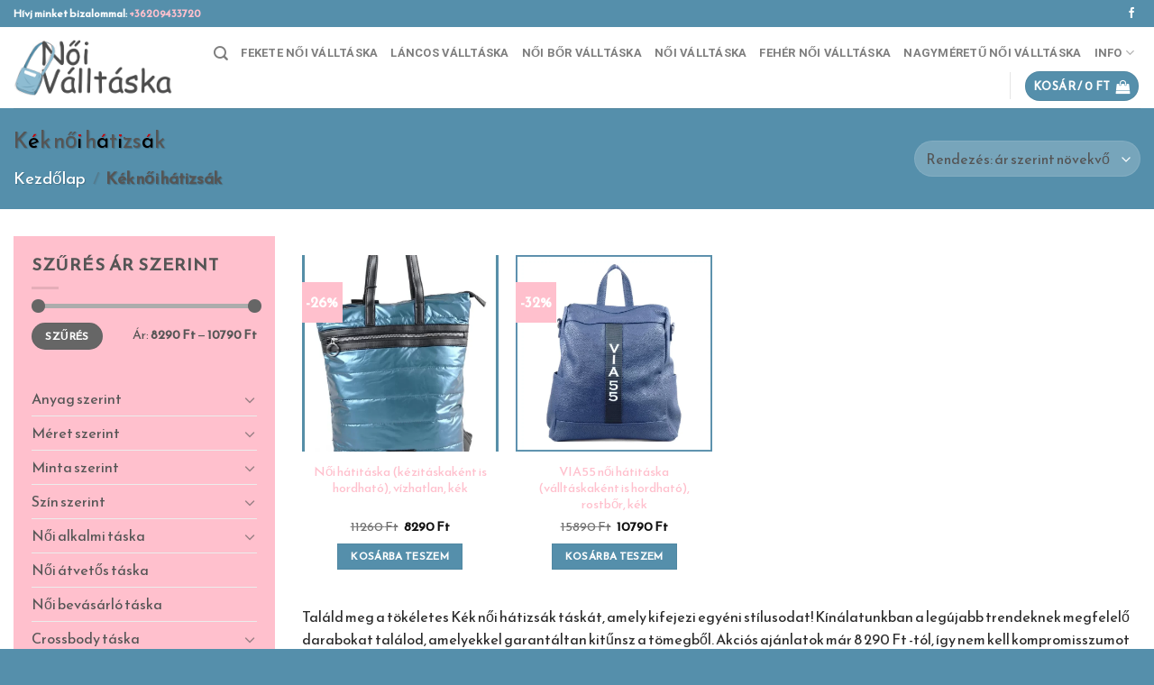

--- FILE ---
content_type: text/html; charset=UTF-8
request_url: https://noivalltaska.hu/termekkategoria/noi-hatizsak/kek-noi-hatizsak/
body_size: 28160
content:
<!DOCTYPE html>
<html lang="hu" class="loading-site no-js">
<head>
	<meta charset="UTF-8" />
	<link rel="profile" href="https://gmpg.org/xfn/11" />
	<link rel="pingback" href="https://noivalltaska.hu/xmlrpc.php" />

	<script>(function(html){html.className = html.className.replace(/\bno-js\b/,'js')})(document.documentElement);</script>
<meta name='robots' content='index, follow, max-image-preview:large, max-snippet:-1, max-video-preview:-1' />
<script id="cookieyes" type="text/javascript" src="https://cdn-cookieyes.com/client_data/866cd98eced1f5c07a24ea50/script.js"></script><meta name="viewport" content="width=device-width, initial-scale=1" />
	<!-- This site is optimized with the Yoast SEO plugin v26.8 - https://yoast.com/product/yoast-seo-wordpress/ -->
	<title>Inspiráló Kék női hátizsák – Találd meg a hozzád illőt</title>
	<meta name="description" content="Bőrből, vászonból, színpompás kivitelben – Kék női hátizsák táskáink csak rád várnak!" />
	<link rel="canonical" href="https://noivalltaska.hu/termekkategoria/kek-noi-hatizsak/" />
	<meta property="og:locale" content="hu_HU" />
	<meta property="og:type" content="article" />
	<meta property="og:title" content="Inspiráló Kék női hátizsák – Találd meg a hozzád illőt" />
	<meta property="og:description" content="Bőrből, vászonból, színpompás kivitelben – Kék női hátizsák táskáink csak rád várnak!" />
	<meta property="og:url" content="https://noivalltaska.hu/termekkategoria/kek-noi-hatizsak/" />
	<meta property="og:site_name" content="Női válltáska" />
	<meta name="twitter:card" content="summary_large_image" />
	<script type="application/ld+json" class="yoast-schema-graph">{"@context":"https://schema.org","@graph":[{"@type":"CollectionPage","@id":"https://noivalltaska.hu/termekkategoria/kek-noi-hatizsak/","url":"https://noivalltaska.hu/termekkategoria/kek-noi-hatizsak/","name":"Inspiráló Kék női hátizsák – Találd meg a hozzád illőt","isPartOf":{"@id":"https://noivalltaska.hu/#website"},"primaryImageOfPage":{"@id":"https://noivalltaska.hu/termekkategoria/kek-noi-hatizsak/#primaryimage"},"image":{"@id":"https://noivalltaska.hu/termekkategoria/kek-noi-hatizsak/#primaryimage"},"thumbnailUrl":"https://noivalltaska.hu/wp-content/uploads/2025/03/noi-hatitaska-kezitaskakent-is-hordhato-vizhatlan-kek-noivalltaska-hu-1.webp","description":"Bőrből, vászonból, színpompás kivitelben – Kék női hátizsák táskáink csak rád várnak!","breadcrumb":{"@id":"https://noivalltaska.hu/termekkategoria/kek-noi-hatizsak/#breadcrumb"},"inLanguage":"hu"},{"@type":"ImageObject","inLanguage":"hu","@id":"https://noivalltaska.hu/termekkategoria/kek-noi-hatizsak/#primaryimage","url":"https://noivalltaska.hu/wp-content/uploads/2025/03/noi-hatitaska-kezitaskakent-is-hordhato-vizhatlan-kek-noivalltaska-hu-1.webp","contentUrl":"https://noivalltaska.hu/wp-content/uploads/2025/03/noi-hatitaska-kezitaskakent-is-hordhato-vizhatlan-kek-noivalltaska-hu-1.webp","width":712,"height":1100,"caption":"Női hátitáska (kézitáskaként is hordható), vízhatlan, kék noivalltaska-hu 1"},{"@type":"BreadcrumbList","@id":"https://noivalltaska.hu/termekkategoria/kek-noi-hatizsak/#breadcrumb","itemListElement":[{"@type":"ListItem","position":1,"name":"Kezdőlap","item":"https://noivalltaska.hu/"},{"@type":"ListItem","position":2,"name":"Kék női hátizsák"}]},{"@type":"WebSite","@id":"https://noivalltaska.hu/#website","url":"https://noivalltaska.hu/","name":"Női Válltáska Webáruház","description":"Kényelmes viselet, stílusos megjelenés – női válltáskák","publisher":{"@id":"https://noivalltaska.hu/#organization"},"alternateName":"Válltáskák hölgyeknek","potentialAction":[{"@type":"SearchAction","target":{"@type":"EntryPoint","urlTemplate":"https://noivalltaska.hu/?s={search_term_string}"},"query-input":{"@type":"PropertyValueSpecification","valueRequired":true,"valueName":"search_term_string"}}],"inLanguage":"hu"},{"@type":"Organization","@id":"https://noivalltaska.hu/#organization","name":"Táskatár.hu","alternateName":"női táska, női kézitáska, női partitáska","url":"https://noivalltaska.hu/","logo":{"@type":"ImageObject","inLanguage":"hu","@id":"https://noivalltaska.hu/#/schema/logo/image/","url":"","contentUrl":"","caption":"Táskatár.hu"},"image":{"@id":"https://noivalltaska.hu/#/schema/logo/image/"},"sameAs":["https://www.facebook.com/Onlinetaska"]}]}</script>
	<!-- / Yoast SEO plugin. -->


<link rel='prefetch' href='https://noivalltaska.hu/wp-content/themes/flatsome/assets/js/flatsome.js?ver=be4456ec53c49e21f6f3' />
<link rel='prefetch' href='https://noivalltaska.hu/wp-content/themes/flatsome/assets/js/chunk.slider.js?ver=3.18.2' />
<link rel='prefetch' href='https://noivalltaska.hu/wp-content/themes/flatsome/assets/js/chunk.popups.js?ver=3.18.2' />
<link rel='prefetch' href='https://noivalltaska.hu/wp-content/themes/flatsome/assets/js/chunk.tooltips.js?ver=3.18.2' />
<link rel='prefetch' href='https://noivalltaska.hu/wp-content/themes/flatsome/assets/js/woocommerce.js?ver=8e1d1e4735a78026b37a' />
<link rel="alternate" type="application/rss+xml" title="Női válltáska &raquo; hírcsatorna" href="https://noivalltaska.hu/feed/" />
<link rel="alternate" type="application/rss+xml" title="Női válltáska &raquo; hozzászólás hírcsatorna" href="https://noivalltaska.hu/comments/feed/" />
<link rel="alternate" type="application/rss+xml" title="Női válltáska &raquo; Kék női hátizsák Kategória hírforrás" href="https://noivalltaska.hu/termekkategoria/kek-noi-hatizsak/feed/" />
<style id='wp-img-auto-sizes-contain-inline-css' type='text/css'>
img:is([sizes=auto i],[sizes^="auto," i]){contain-intrinsic-size:3000px 1500px}
/*# sourceURL=wp-img-auto-sizes-contain-inline-css */
</style>
<style id='wp-emoji-styles-inline-css' type='text/css'>

	img.wp-smiley, img.emoji {
		display: inline !important;
		border: none !important;
		box-shadow: none !important;
		height: 1em !important;
		width: 1em !important;
		margin: 0 0.07em !important;
		vertical-align: -0.1em !important;
		background: none !important;
		padding: 0 !important;
	}
/*# sourceURL=wp-emoji-styles-inline-css */
</style>
<style id='wp-block-library-inline-css' type='text/css'>
:root{--wp-block-synced-color:#7a00df;--wp-block-synced-color--rgb:122,0,223;--wp-bound-block-color:var(--wp-block-synced-color);--wp-editor-canvas-background:#ddd;--wp-admin-theme-color:#007cba;--wp-admin-theme-color--rgb:0,124,186;--wp-admin-theme-color-darker-10:#006ba1;--wp-admin-theme-color-darker-10--rgb:0,107,160.5;--wp-admin-theme-color-darker-20:#005a87;--wp-admin-theme-color-darker-20--rgb:0,90,135;--wp-admin-border-width-focus:2px}@media (min-resolution:192dpi){:root{--wp-admin-border-width-focus:1.5px}}.wp-element-button{cursor:pointer}:root .has-very-light-gray-background-color{background-color:#eee}:root .has-very-dark-gray-background-color{background-color:#313131}:root .has-very-light-gray-color{color:#eee}:root .has-very-dark-gray-color{color:#313131}:root .has-vivid-green-cyan-to-vivid-cyan-blue-gradient-background{background:linear-gradient(135deg,#00d084,#0693e3)}:root .has-purple-crush-gradient-background{background:linear-gradient(135deg,#34e2e4,#4721fb 50%,#ab1dfe)}:root .has-hazy-dawn-gradient-background{background:linear-gradient(135deg,#faaca8,#dad0ec)}:root .has-subdued-olive-gradient-background{background:linear-gradient(135deg,#fafae1,#67a671)}:root .has-atomic-cream-gradient-background{background:linear-gradient(135deg,#fdd79a,#004a59)}:root .has-nightshade-gradient-background{background:linear-gradient(135deg,#330968,#31cdcf)}:root .has-midnight-gradient-background{background:linear-gradient(135deg,#020381,#2874fc)}:root{--wp--preset--font-size--normal:16px;--wp--preset--font-size--huge:42px}.has-regular-font-size{font-size:1em}.has-larger-font-size{font-size:2.625em}.has-normal-font-size{font-size:var(--wp--preset--font-size--normal)}.has-huge-font-size{font-size:var(--wp--preset--font-size--huge)}.has-text-align-center{text-align:center}.has-text-align-left{text-align:left}.has-text-align-right{text-align:right}.has-fit-text{white-space:nowrap!important}#end-resizable-editor-section{display:none}.aligncenter{clear:both}.items-justified-left{justify-content:flex-start}.items-justified-center{justify-content:center}.items-justified-right{justify-content:flex-end}.items-justified-space-between{justify-content:space-between}.screen-reader-text{border:0;clip-path:inset(50%);height:1px;margin:-1px;overflow:hidden;padding:0;position:absolute;width:1px;word-wrap:normal!important}.screen-reader-text:focus{background-color:#ddd;clip-path:none;color:#444;display:block;font-size:1em;height:auto;left:5px;line-height:normal;padding:15px 23px 14px;text-decoration:none;top:5px;width:auto;z-index:100000}html :where(.has-border-color){border-style:solid}html :where([style*=border-top-color]){border-top-style:solid}html :where([style*=border-right-color]){border-right-style:solid}html :where([style*=border-bottom-color]){border-bottom-style:solid}html :where([style*=border-left-color]){border-left-style:solid}html :where([style*=border-width]){border-style:solid}html :where([style*=border-top-width]){border-top-style:solid}html :where([style*=border-right-width]){border-right-style:solid}html :where([style*=border-bottom-width]){border-bottom-style:solid}html :where([style*=border-left-width]){border-left-style:solid}html :where(img[class*=wp-image-]){height:auto;max-width:100%}:where(figure){margin:0 0 1em}html :where(.is-position-sticky){--wp-admin--admin-bar--position-offset:var(--wp-admin--admin-bar--height,0px)}@media screen and (max-width:600px){html :where(.is-position-sticky){--wp-admin--admin-bar--position-offset:0px}}

/*# sourceURL=wp-block-library-inline-css */
</style><link rel='stylesheet' id='wc-blocks-style-css' href='https://noivalltaska.hu/wp-content/plugins/woocommerce/assets/client/blocks/wc-blocks.css?ver=wc-10.4.3' type='text/css' media='all' />
<style id='global-styles-inline-css' type='text/css'>
:root{--wp--preset--aspect-ratio--square: 1;--wp--preset--aspect-ratio--4-3: 4/3;--wp--preset--aspect-ratio--3-4: 3/4;--wp--preset--aspect-ratio--3-2: 3/2;--wp--preset--aspect-ratio--2-3: 2/3;--wp--preset--aspect-ratio--16-9: 16/9;--wp--preset--aspect-ratio--9-16: 9/16;--wp--preset--color--black: #000000;--wp--preset--color--cyan-bluish-gray: #abb8c3;--wp--preset--color--white: #ffffff;--wp--preset--color--pale-pink: #f78da7;--wp--preset--color--vivid-red: #cf2e2e;--wp--preset--color--luminous-vivid-orange: #ff6900;--wp--preset--color--luminous-vivid-amber: #fcb900;--wp--preset--color--light-green-cyan: #7bdcb5;--wp--preset--color--vivid-green-cyan: #00d084;--wp--preset--color--pale-cyan-blue: #8ed1fc;--wp--preset--color--vivid-cyan-blue: #0693e3;--wp--preset--color--vivid-purple: #9b51e0;--wp--preset--color--primary: #558fab;--wp--preset--color--secondary: #ffc0cd;--wp--preset--color--success: #74ca89;--wp--preset--color--alert: #ffc0cd;--wp--preset--gradient--vivid-cyan-blue-to-vivid-purple: linear-gradient(135deg,rgb(6,147,227) 0%,rgb(155,81,224) 100%);--wp--preset--gradient--light-green-cyan-to-vivid-green-cyan: linear-gradient(135deg,rgb(122,220,180) 0%,rgb(0,208,130) 100%);--wp--preset--gradient--luminous-vivid-amber-to-luminous-vivid-orange: linear-gradient(135deg,rgb(252,185,0) 0%,rgb(255,105,0) 100%);--wp--preset--gradient--luminous-vivid-orange-to-vivid-red: linear-gradient(135deg,rgb(255,105,0) 0%,rgb(207,46,46) 100%);--wp--preset--gradient--very-light-gray-to-cyan-bluish-gray: linear-gradient(135deg,rgb(238,238,238) 0%,rgb(169,184,195) 100%);--wp--preset--gradient--cool-to-warm-spectrum: linear-gradient(135deg,rgb(74,234,220) 0%,rgb(151,120,209) 20%,rgb(207,42,186) 40%,rgb(238,44,130) 60%,rgb(251,105,98) 80%,rgb(254,248,76) 100%);--wp--preset--gradient--blush-light-purple: linear-gradient(135deg,rgb(255,206,236) 0%,rgb(152,150,240) 100%);--wp--preset--gradient--blush-bordeaux: linear-gradient(135deg,rgb(254,205,165) 0%,rgb(254,45,45) 50%,rgb(107,0,62) 100%);--wp--preset--gradient--luminous-dusk: linear-gradient(135deg,rgb(255,203,112) 0%,rgb(199,81,192) 50%,rgb(65,88,208) 100%);--wp--preset--gradient--pale-ocean: linear-gradient(135deg,rgb(255,245,203) 0%,rgb(182,227,212) 50%,rgb(51,167,181) 100%);--wp--preset--gradient--electric-grass: linear-gradient(135deg,rgb(202,248,128) 0%,rgb(113,206,126) 100%);--wp--preset--gradient--midnight: linear-gradient(135deg,rgb(2,3,129) 0%,rgb(40,116,252) 100%);--wp--preset--font-size--small: 13px;--wp--preset--font-size--medium: 20px;--wp--preset--font-size--large: 36px;--wp--preset--font-size--x-large: 42px;--wp--preset--spacing--20: 0.44rem;--wp--preset--spacing--30: 0.67rem;--wp--preset--spacing--40: 1rem;--wp--preset--spacing--50: 1.5rem;--wp--preset--spacing--60: 2.25rem;--wp--preset--spacing--70: 3.38rem;--wp--preset--spacing--80: 5.06rem;--wp--preset--shadow--natural: 6px 6px 9px rgba(0, 0, 0, 0.2);--wp--preset--shadow--deep: 12px 12px 50px rgba(0, 0, 0, 0.4);--wp--preset--shadow--sharp: 6px 6px 0px rgba(0, 0, 0, 0.2);--wp--preset--shadow--outlined: 6px 6px 0px -3px rgb(255, 255, 255), 6px 6px rgb(0, 0, 0);--wp--preset--shadow--crisp: 6px 6px 0px rgb(0, 0, 0);}:where(body) { margin: 0; }.wp-site-blocks > .alignleft { float: left; margin-right: 2em; }.wp-site-blocks > .alignright { float: right; margin-left: 2em; }.wp-site-blocks > .aligncenter { justify-content: center; margin-left: auto; margin-right: auto; }:where(.is-layout-flex){gap: 0.5em;}:where(.is-layout-grid){gap: 0.5em;}.is-layout-flow > .alignleft{float: left;margin-inline-start: 0;margin-inline-end: 2em;}.is-layout-flow > .alignright{float: right;margin-inline-start: 2em;margin-inline-end: 0;}.is-layout-flow > .aligncenter{margin-left: auto !important;margin-right: auto !important;}.is-layout-constrained > .alignleft{float: left;margin-inline-start: 0;margin-inline-end: 2em;}.is-layout-constrained > .alignright{float: right;margin-inline-start: 2em;margin-inline-end: 0;}.is-layout-constrained > .aligncenter{margin-left: auto !important;margin-right: auto !important;}.is-layout-constrained > :where(:not(.alignleft):not(.alignright):not(.alignfull)){margin-left: auto !important;margin-right: auto !important;}body .is-layout-flex{display: flex;}.is-layout-flex{flex-wrap: wrap;align-items: center;}.is-layout-flex > :is(*, div){margin: 0;}body .is-layout-grid{display: grid;}.is-layout-grid > :is(*, div){margin: 0;}body{padding-top: 0px;padding-right: 0px;padding-bottom: 0px;padding-left: 0px;}a:where(:not(.wp-element-button)){text-decoration: none;}:root :where(.wp-element-button, .wp-block-button__link){background-color: #32373c;border-width: 0;color: #fff;font-family: inherit;font-size: inherit;font-style: inherit;font-weight: inherit;letter-spacing: inherit;line-height: inherit;padding-top: calc(0.667em + 2px);padding-right: calc(1.333em + 2px);padding-bottom: calc(0.667em + 2px);padding-left: calc(1.333em + 2px);text-decoration: none;text-transform: inherit;}.has-black-color{color: var(--wp--preset--color--black) !important;}.has-cyan-bluish-gray-color{color: var(--wp--preset--color--cyan-bluish-gray) !important;}.has-white-color{color: var(--wp--preset--color--white) !important;}.has-pale-pink-color{color: var(--wp--preset--color--pale-pink) !important;}.has-vivid-red-color{color: var(--wp--preset--color--vivid-red) !important;}.has-luminous-vivid-orange-color{color: var(--wp--preset--color--luminous-vivid-orange) !important;}.has-luminous-vivid-amber-color{color: var(--wp--preset--color--luminous-vivid-amber) !important;}.has-light-green-cyan-color{color: var(--wp--preset--color--light-green-cyan) !important;}.has-vivid-green-cyan-color{color: var(--wp--preset--color--vivid-green-cyan) !important;}.has-pale-cyan-blue-color{color: var(--wp--preset--color--pale-cyan-blue) !important;}.has-vivid-cyan-blue-color{color: var(--wp--preset--color--vivid-cyan-blue) !important;}.has-vivid-purple-color{color: var(--wp--preset--color--vivid-purple) !important;}.has-primary-color{color: var(--wp--preset--color--primary) !important;}.has-secondary-color{color: var(--wp--preset--color--secondary) !important;}.has-success-color{color: var(--wp--preset--color--success) !important;}.has-alert-color{color: var(--wp--preset--color--alert) !important;}.has-black-background-color{background-color: var(--wp--preset--color--black) !important;}.has-cyan-bluish-gray-background-color{background-color: var(--wp--preset--color--cyan-bluish-gray) !important;}.has-white-background-color{background-color: var(--wp--preset--color--white) !important;}.has-pale-pink-background-color{background-color: var(--wp--preset--color--pale-pink) !important;}.has-vivid-red-background-color{background-color: var(--wp--preset--color--vivid-red) !important;}.has-luminous-vivid-orange-background-color{background-color: var(--wp--preset--color--luminous-vivid-orange) !important;}.has-luminous-vivid-amber-background-color{background-color: var(--wp--preset--color--luminous-vivid-amber) !important;}.has-light-green-cyan-background-color{background-color: var(--wp--preset--color--light-green-cyan) !important;}.has-vivid-green-cyan-background-color{background-color: var(--wp--preset--color--vivid-green-cyan) !important;}.has-pale-cyan-blue-background-color{background-color: var(--wp--preset--color--pale-cyan-blue) !important;}.has-vivid-cyan-blue-background-color{background-color: var(--wp--preset--color--vivid-cyan-blue) !important;}.has-vivid-purple-background-color{background-color: var(--wp--preset--color--vivid-purple) !important;}.has-primary-background-color{background-color: var(--wp--preset--color--primary) !important;}.has-secondary-background-color{background-color: var(--wp--preset--color--secondary) !important;}.has-success-background-color{background-color: var(--wp--preset--color--success) !important;}.has-alert-background-color{background-color: var(--wp--preset--color--alert) !important;}.has-black-border-color{border-color: var(--wp--preset--color--black) !important;}.has-cyan-bluish-gray-border-color{border-color: var(--wp--preset--color--cyan-bluish-gray) !important;}.has-white-border-color{border-color: var(--wp--preset--color--white) !important;}.has-pale-pink-border-color{border-color: var(--wp--preset--color--pale-pink) !important;}.has-vivid-red-border-color{border-color: var(--wp--preset--color--vivid-red) !important;}.has-luminous-vivid-orange-border-color{border-color: var(--wp--preset--color--luminous-vivid-orange) !important;}.has-luminous-vivid-amber-border-color{border-color: var(--wp--preset--color--luminous-vivid-amber) !important;}.has-light-green-cyan-border-color{border-color: var(--wp--preset--color--light-green-cyan) !important;}.has-vivid-green-cyan-border-color{border-color: var(--wp--preset--color--vivid-green-cyan) !important;}.has-pale-cyan-blue-border-color{border-color: var(--wp--preset--color--pale-cyan-blue) !important;}.has-vivid-cyan-blue-border-color{border-color: var(--wp--preset--color--vivid-cyan-blue) !important;}.has-vivid-purple-border-color{border-color: var(--wp--preset--color--vivid-purple) !important;}.has-primary-border-color{border-color: var(--wp--preset--color--primary) !important;}.has-secondary-border-color{border-color: var(--wp--preset--color--secondary) !important;}.has-success-border-color{border-color: var(--wp--preset--color--success) !important;}.has-alert-border-color{border-color: var(--wp--preset--color--alert) !important;}.has-vivid-cyan-blue-to-vivid-purple-gradient-background{background: var(--wp--preset--gradient--vivid-cyan-blue-to-vivid-purple) !important;}.has-light-green-cyan-to-vivid-green-cyan-gradient-background{background: var(--wp--preset--gradient--light-green-cyan-to-vivid-green-cyan) !important;}.has-luminous-vivid-amber-to-luminous-vivid-orange-gradient-background{background: var(--wp--preset--gradient--luminous-vivid-amber-to-luminous-vivid-orange) !important;}.has-luminous-vivid-orange-to-vivid-red-gradient-background{background: var(--wp--preset--gradient--luminous-vivid-orange-to-vivid-red) !important;}.has-very-light-gray-to-cyan-bluish-gray-gradient-background{background: var(--wp--preset--gradient--very-light-gray-to-cyan-bluish-gray) !important;}.has-cool-to-warm-spectrum-gradient-background{background: var(--wp--preset--gradient--cool-to-warm-spectrum) !important;}.has-blush-light-purple-gradient-background{background: var(--wp--preset--gradient--blush-light-purple) !important;}.has-blush-bordeaux-gradient-background{background: var(--wp--preset--gradient--blush-bordeaux) !important;}.has-luminous-dusk-gradient-background{background: var(--wp--preset--gradient--luminous-dusk) !important;}.has-pale-ocean-gradient-background{background: var(--wp--preset--gradient--pale-ocean) !important;}.has-electric-grass-gradient-background{background: var(--wp--preset--gradient--electric-grass) !important;}.has-midnight-gradient-background{background: var(--wp--preset--gradient--midnight) !important;}.has-small-font-size{font-size: var(--wp--preset--font-size--small) !important;}.has-medium-font-size{font-size: var(--wp--preset--font-size--medium) !important;}.has-large-font-size{font-size: var(--wp--preset--font-size--large) !important;}.has-x-large-font-size{font-size: var(--wp--preset--font-size--x-large) !important;}
/*# sourceURL=global-styles-inline-css */
</style>

<style id='woocommerce-inline-inline-css' type='text/css'>
.woocommerce form .form-row .required { visibility: visible; }
/*# sourceURL=woocommerce-inline-inline-css */
</style>
<link rel='stylesheet' id='flatsome-main-css' href='https://noivalltaska.hu/wp-content/themes/flatsome/assets/css/flatsome.css?ver=3.18.2' type='text/css' media='all' />
<style id='flatsome-main-inline-css' type='text/css'>
@font-face {
				font-family: "fl-icons";
				font-display: block;
				src: url(https://noivalltaska.hu/wp-content/themes/flatsome/assets/css/icons/fl-icons.eot?v=3.18.2);
				src:
					url(https://noivalltaska.hu/wp-content/themes/flatsome/assets/css/icons/fl-icons.eot#iefix?v=3.18.2) format("embedded-opentype"),
					url(https://noivalltaska.hu/wp-content/themes/flatsome/assets/css/icons/fl-icons.woff2?v=3.18.2) format("woff2"),
					url(https://noivalltaska.hu/wp-content/themes/flatsome/assets/css/icons/fl-icons.ttf?v=3.18.2) format("truetype"),
					url(https://noivalltaska.hu/wp-content/themes/flatsome/assets/css/icons/fl-icons.woff?v=3.18.2) format("woff"),
					url(https://noivalltaska.hu/wp-content/themes/flatsome/assets/css/icons/fl-icons.svg?v=3.18.2#fl-icons) format("svg");
			}
/*# sourceURL=flatsome-main-inline-css */
</style>
<link rel='stylesheet' id='flatsome-shop-css' href='https://noivalltaska.hu/wp-content/themes/flatsome/assets/css/flatsome-shop.css?ver=3.18.2' type='text/css' media='all' />
<link rel='stylesheet' id='flatsome-style-css' href='https://noivalltaska.hu/wp-content/themes/flatsome/style.css?ver=3.18.2' type='text/css' media='all' />
<link rel='stylesheet' id='wpc-filter-everything-css' href='https://noivalltaska.hu/wp-content/plugins/filter-everything/assets/css/filter-everything.min.css?ver=1.9.1' type='text/css' media='all' />
<link rel='stylesheet' id='wpc-filter-everything-custom-css' href='https://noivalltaska.hu/wp-content/uploads/cache/filter-everything/ef2a6a14094b3288ff09f7dc74b5493c.css?ver=6.9' type='text/css' media='all' />
<script type="text/javascript" src="https://noivalltaska.hu/wp-includes/js/jquery/jquery.min.js?ver=3.7.1" id="jquery-core-js"></script>
<script type="text/javascript" src="https://noivalltaska.hu/wp-includes/js/jquery/jquery-migrate.min.js?ver=3.4.1" id="jquery-migrate-js"></script>
<script type="text/javascript" src="https://noivalltaska.hu/wp-content/plugins/woocommerce/assets/js/jquery-blockui/jquery.blockUI.min.js?ver=2.7.0-wc.10.4.3" id="wc-jquery-blockui-js" data-wp-strategy="defer"></script>
<script type="text/javascript" id="wc-add-to-cart-js-extra">
/* <![CDATA[ */
var wc_add_to_cart_params = {"ajax_url":"/wp-admin/admin-ajax.php","wc_ajax_url":"/?wc-ajax=%%endpoint%%","i18n_view_cart":"Kos\u00e1r","cart_url":"https://noivalltaska.hu/kosar/","is_cart":"","cart_redirect_after_add":"no"};
//# sourceURL=wc-add-to-cart-js-extra
/* ]]> */
</script>
<script type="text/javascript" src="https://noivalltaska.hu/wp-content/plugins/woocommerce/assets/js/frontend/add-to-cart.min.js?ver=10.4.3" id="wc-add-to-cart-js" defer="defer" data-wp-strategy="defer"></script>
<script type="text/javascript" src="https://noivalltaska.hu/wp-content/plugins/woocommerce/assets/js/js-cookie/js.cookie.min.js?ver=2.1.4-wc.10.4.3" id="wc-js-cookie-js" data-wp-strategy="defer"></script>
<link rel="https://api.w.org/" href="https://noivalltaska.hu/wp-json/" /><link rel="alternate" title="JSON" type="application/json" href="https://noivalltaska.hu/wp-json/wp/v2/product_cat/1448" /><link rel="EditURI" type="application/rsd+xml" title="RSD" href="https://noivalltaska.hu/xmlrpc.php?rsd" />
<meta name="generator" content="WordPress 6.9" />
<meta name="generator" content="WooCommerce 10.4.3" />
<style>.bg{opacity: 0; transition: opacity 1s; -webkit-transition: opacity 1s;} .bg-loaded{opacity: 1;}</style><!-- Google tag (gtag.js) -->
<script async src="https://www.googletagmanager.com/gtag/js?id=G-BJT0HV9BKW"></script>
<script>
  window.dataLayer = window.dataLayer || [];
  function gtag(){dataLayer.push(arguments);}
  gtag('js', new Date());

  gtag('config', 'G-BJT0HV9BKW');
</script>	<noscript><style>.woocommerce-product-gallery{ opacity: 1 !important; }</style></noscript>
	<style type="text/css" id="filter-everything-inline-css">.wpc-orderby-select{width:100%}.wpc-filters-open-button-container{display:none}.wpc-debug-message{padding:16px;font-size:14px;border:1px dashed #ccc;margin-bottom:20px}.wpc-debug-title{visibility:hidden}.wpc-button-inner,.wpc-chip-content{display:flex;align-items:center}.wpc-icon-html-wrapper{position:relative;margin-right:10px;top:2px}.wpc-icon-html-wrapper span{display:block;height:1px;width:18px;border-radius:3px;background:#2c2d33;margin-bottom:4px;position:relative}span.wpc-icon-line-1:after,span.wpc-icon-line-2:after,span.wpc-icon-line-3:after{content:"";display:block;width:3px;height:3px;border:1px solid #2c2d33;background-color:#fff;position:absolute;top:-2px;box-sizing:content-box}span.wpc-icon-line-3:after{border-radius:50%;left:2px}span.wpc-icon-line-1:after{border-radius:50%;left:5px}span.wpc-icon-line-2:after{border-radius:50%;left:12px}body .wpc-filters-open-button-container a.wpc-filters-open-widget,body .wpc-filters-open-button-container a.wpc-open-close-filters-button{display:inline-block;text-align:left;border:1px solid #2c2d33;border-radius:2px;line-height:1.5;padding:7px 12px;background-color:transparent;color:#2c2d33;box-sizing:border-box;text-decoration:none!important;font-weight:400;transition:none;position:relative}@media screen and (max-width:768px){.wpc_show_bottom_widget .wpc-filters-open-button-container,.wpc_show_open_close_button .wpc-filters-open-button-container{display:block}.wpc_show_bottom_widget .wpc-filters-open-button-container{margin-top:1em;margin-bottom:1em}}</style>
<link rel="icon" href="https://noivalltaska.hu/wp-content/uploads/2025/03/cropped-noivalltaska-32x32.png" sizes="32x32" />
<link rel="icon" href="https://noivalltaska.hu/wp-content/uploads/2025/03/cropped-noivalltaska-192x192.png" sizes="192x192" />
<link rel="apple-touch-icon" href="https://noivalltaska.hu/wp-content/uploads/2025/03/cropped-noivalltaska-180x180.png" />
<meta name="msapplication-TileImage" content="https://noivalltaska.hu/wp-content/uploads/2025/03/cropped-noivalltaska-270x270.png" />
<style id="custom-css" type="text/css">:root {--primary-color: #558fab;--fs-color-primary: #558fab;--fs-color-secondary: #ffc0cd;--fs-color-success: #74ca89;--fs-color-alert: #ffc0cd;--fs-experimental-link-color: #ffc0cd;--fs-experimental-link-color-hover: rgba(204,113,112,0.8);}.tooltipster-base {--tooltip-color: #fff;--tooltip-bg-color: #000;}.off-canvas-right .mfp-content, .off-canvas-left .mfp-content {--drawer-width: 300px;}.off-canvas .mfp-content.off-canvas-cart {--drawer-width: 360px;}.container-width, .full-width .ubermenu-nav, .container, .row{max-width: 1410px}.row.row-collapse{max-width: 1380px}.row.row-small{max-width: 1402.5px}.row.row-large{max-width: 1440px}.flatsome-cookies {background-color: #518d60}.header-main{height: 90px}#logo img{max-height: 90px}#logo{width:200px;}.header-top{min-height: 30px}.transparent .header-main{height: 90px}.transparent #logo img{max-height: 90px}.has-transparent + .page-title:first-of-type,.has-transparent + #main > .page-title,.has-transparent + #main > div > .page-title,.has-transparent + #main .page-header-wrapper:first-of-type .page-title{padding-top: 120px;}.header.show-on-scroll,.stuck .header-main{height:70px!important}.stuck #logo img{max-height: 70px!important}.header-bottom {background-color: #f1f1f1}.top-bar-nav > li > a{line-height: 16px }@media (max-width: 549px) {.header-main{height: 70px}#logo img{max-height: 70px}}body{color: #2b2b2b}h1,h2,h3,h4,h5,h6,.heading-font{color: #232323;}body{font-size: 101%;}@media screen and (max-width: 549px){body{font-size: 100%;}}body{font-family: "Reem Kufi", sans-serif;}body {font-weight: 400;font-style: normal;}.nav > li > a {font-family: Roboto, sans-serif;}.mobile-sidebar-levels-2 .nav > li > ul > li > a {font-family: Roboto, sans-serif;}.nav > li > a,.mobile-sidebar-levels-2 .nav > li > ul > li > a {font-weight: 700;font-style: normal;}h1,h2,h3,h4,h5,h6,.heading-font, .off-canvas-center .nav-sidebar.nav-vertical > li > a{font-family: "Reem Kufi Fun", sans-serif;}h1,h2,h3,h4,h5,h6,.heading-font,.banner h1,.banner h2 {font-weight: 400;font-style: normal;}.alt-font{font-family: "Dancing Script", sans-serif;}.alt-font {font-weight: 400!important;font-style: normal!important;}.shop-page-title.featured-title .title-overlay{background-color: #558fab;}.has-equal-box-heights .box-image {padding-top: 100%;}@media screen and (min-width: 550px){.products .box-vertical .box-image{min-width: 800px!important;width: 800px!important;}}.footer-1{background-color: #ffffff}.footer-2{background-color: #ffffff}.absolute-footer, html{background-color: #558fab}button[name='update_cart'] { display: none; }.nav-vertical-fly-out > li + li {border-top-width: 1px; border-top-style: solid;}/* Custom CSS */:root{--side-bar-bg-color: var(--sec-color); --main-text-color: #555555; --sec-color: #FFC0CD;--side-mani-color: #558FAB;--price-size: 2 rem;}.hide {display: none;}.center {display: block;margin-left: auto;margin-right: auto;width: 50%;}.flatsome-cookies__text {color: white ;}.footer-primary, .dark, .shop-page-title, .dark h1, .dark .breadcrumbs{color: var(--main-text-color);}#shop-sidebar{background-color: var(--side-bar-bg-color);padding: 20px;color: var(--main-text-color);}#shop-sidebar .widget-title{ font-size: 1.2rem;}#shop-sidebar a{color: var(--main-text-color);font-size: 1 rem;}.woocommerce-mini-cart__buttons a, .return-to-shop .button{background-color: var(--sec-color);}.banner h3{text-shadow: 2px 2px 2px #323232;}.product-price-container>.price-wrapper>.price>.amount{font-size: 2rem;}.products.row.row-small .col-inner{box-shadow: 0px 10px 15px -10px var(--product-shadow-color);}.price{font-size: var(--price-size) !important;margin-top: 3%;}p.price.product-page-price.price-on-sale{margin-bottom: 0 !important;}div > div.add-to-cart-container.form-normal.is-normal > form > button{box-shadow: 0px 2px 5px 0px rgba(0,0,0,0.5);}#------------------------@media only screen and (max-width: 600px) {div > div.add-to-cart-container.form-normal.is-normal > form{margin: auto !important;}.col.small-12.large-12> .col-inner > .box > div.box-image > div > img{ width: 30% !important; margin: 0 35% !important;}}.label-new.menu-item > a:after{content:"Új";}.label-hot.menu-item > a:after{content:"Forró (HOT)";}.label-sale.menu-item > a:after{content:"Akció";}.label-popular.menu-item > a:after{content:"Népszerű";}</style><style id="kirki-inline-styles">/* arabic */
@font-face {
  font-family: 'Reem Kufi Fun';
  font-style: normal;
  font-weight: 400;
  font-display: swap;
  src: url(https://noivalltaska.hu/wp-content/fonts/reem-kufi-fun/font) format('woff');
  unicode-range: U+0600-06FF, U+0750-077F, U+0870-088E, U+0890-0891, U+0897-08E1, U+08E3-08FF, U+200C-200E, U+2010-2011, U+204F, U+2E41, U+FB50-FDFF, U+FE70-FE74, U+FE76-FEFC, U+102E0-102FB, U+10E60-10E7E, U+10EC2-10EC4, U+10EFC-10EFF, U+1EE00-1EE03, U+1EE05-1EE1F, U+1EE21-1EE22, U+1EE24, U+1EE27, U+1EE29-1EE32, U+1EE34-1EE37, U+1EE39, U+1EE3B, U+1EE42, U+1EE47, U+1EE49, U+1EE4B, U+1EE4D-1EE4F, U+1EE51-1EE52, U+1EE54, U+1EE57, U+1EE59, U+1EE5B, U+1EE5D, U+1EE5F, U+1EE61-1EE62, U+1EE64, U+1EE67-1EE6A, U+1EE6C-1EE72, U+1EE74-1EE77, U+1EE79-1EE7C, U+1EE7E, U+1EE80-1EE89, U+1EE8B-1EE9B, U+1EEA1-1EEA3, U+1EEA5-1EEA9, U+1EEAB-1EEBB, U+1EEF0-1EEF1;
}
/* vietnamese */
@font-face {
  font-family: 'Reem Kufi Fun';
  font-style: normal;
  font-weight: 400;
  font-display: swap;
  src: url(https://noivalltaska.hu/wp-content/fonts/reem-kufi-fun/font) format('woff');
  unicode-range: U+0102-0103, U+0110-0111, U+0128-0129, U+0168-0169, U+01A0-01A1, U+01AF-01B0, U+0300-0301, U+0303-0304, U+0308-0309, U+0323, U+0329, U+1EA0-1EF9, U+20AB;
}
/* latin-ext */
@font-face {
  font-family: 'Reem Kufi Fun';
  font-style: normal;
  font-weight: 400;
  font-display: swap;
  src: url(https://noivalltaska.hu/wp-content/fonts/reem-kufi-fun/font) format('woff');
  unicode-range: U+0100-02BA, U+02BD-02C5, U+02C7-02CC, U+02CE-02D7, U+02DD-02FF, U+0304, U+0308, U+0329, U+1D00-1DBF, U+1E00-1E9F, U+1EF2-1EFF, U+2020, U+20A0-20AB, U+20AD-20C0, U+2113, U+2C60-2C7F, U+A720-A7FF;
}
/* latin */
@font-face {
  font-family: 'Reem Kufi Fun';
  font-style: normal;
  font-weight: 400;
  font-display: swap;
  src: url(https://noivalltaska.hu/wp-content/fonts/reem-kufi-fun/font) format('woff');
  unicode-range: U+0000-00FF, U+0131, U+0152-0153, U+02BB-02BC, U+02C6, U+02DA, U+02DC, U+0304, U+0308, U+0329, U+2000-206F, U+20AC, U+2122, U+2191, U+2193, U+2212, U+2215, U+FEFF, U+FFFD;
}
body {
  --google-font-color-reemkufifun:none;
}/* arabic */
@font-face {
  font-family: 'Reem Kufi';
  font-style: normal;
  font-weight: 400;
  font-display: swap;
  src: url(https://noivalltaska.hu/wp-content/fonts/reem-kufi/font) format('woff');
  unicode-range: U+0600-06FF, U+0750-077F, U+0870-088E, U+0890-0891, U+0897-08E1, U+08E3-08FF, U+200C-200E, U+2010-2011, U+204F, U+2E41, U+FB50-FDFF, U+FE70-FE74, U+FE76-FEFC, U+102E0-102FB, U+10E60-10E7E, U+10EC2-10EC4, U+10EFC-10EFF, U+1EE00-1EE03, U+1EE05-1EE1F, U+1EE21-1EE22, U+1EE24, U+1EE27, U+1EE29-1EE32, U+1EE34-1EE37, U+1EE39, U+1EE3B, U+1EE42, U+1EE47, U+1EE49, U+1EE4B, U+1EE4D-1EE4F, U+1EE51-1EE52, U+1EE54, U+1EE57, U+1EE59, U+1EE5B, U+1EE5D, U+1EE5F, U+1EE61-1EE62, U+1EE64, U+1EE67-1EE6A, U+1EE6C-1EE72, U+1EE74-1EE77, U+1EE79-1EE7C, U+1EE7E, U+1EE80-1EE89, U+1EE8B-1EE9B, U+1EEA1-1EEA3, U+1EEA5-1EEA9, U+1EEAB-1EEBB, U+1EEF0-1EEF1;
}
/* vietnamese */
@font-face {
  font-family: 'Reem Kufi';
  font-style: normal;
  font-weight: 400;
  font-display: swap;
  src: url(https://noivalltaska.hu/wp-content/fonts/reem-kufi/font) format('woff');
  unicode-range: U+0102-0103, U+0110-0111, U+0128-0129, U+0168-0169, U+01A0-01A1, U+01AF-01B0, U+0300-0301, U+0303-0304, U+0308-0309, U+0323, U+0329, U+1EA0-1EF9, U+20AB;
}
/* latin-ext */
@font-face {
  font-family: 'Reem Kufi';
  font-style: normal;
  font-weight: 400;
  font-display: swap;
  src: url(https://noivalltaska.hu/wp-content/fonts/reem-kufi/font) format('woff');
  unicode-range: U+0100-02BA, U+02BD-02C5, U+02C7-02CC, U+02CE-02D7, U+02DD-02FF, U+0304, U+0308, U+0329, U+1D00-1DBF, U+1E00-1E9F, U+1EF2-1EFF, U+2020, U+20A0-20AB, U+20AD-20C0, U+2113, U+2C60-2C7F, U+A720-A7FF;
}
/* latin */
@font-face {
  font-family: 'Reem Kufi';
  font-style: normal;
  font-weight: 400;
  font-display: swap;
  src: url(https://noivalltaska.hu/wp-content/fonts/reem-kufi/font) format('woff');
  unicode-range: U+0000-00FF, U+0131, U+0152-0153, U+02BB-02BC, U+02C6, U+02DA, U+02DC, U+0304, U+0308, U+0329, U+2000-206F, U+20AC, U+2122, U+2191, U+2193, U+2212, U+2215, U+FEFF, U+FFFD;
}/* cyrillic-ext */
@font-face {
  font-family: 'Roboto';
  font-style: normal;
  font-weight: 700;
  font-stretch: normal;
  font-display: swap;
  src: url(https://noivalltaska.hu/wp-content/fonts/roboto/font) format('woff');
  unicode-range: U+0460-052F, U+1C80-1C8A, U+20B4, U+2DE0-2DFF, U+A640-A69F, U+FE2E-FE2F;
}
/* cyrillic */
@font-face {
  font-family: 'Roboto';
  font-style: normal;
  font-weight: 700;
  font-stretch: normal;
  font-display: swap;
  src: url(https://noivalltaska.hu/wp-content/fonts/roboto/font) format('woff');
  unicode-range: U+0301, U+0400-045F, U+0490-0491, U+04B0-04B1, U+2116;
}
/* greek-ext */
@font-face {
  font-family: 'Roboto';
  font-style: normal;
  font-weight: 700;
  font-stretch: normal;
  font-display: swap;
  src: url(https://noivalltaska.hu/wp-content/fonts/roboto/font) format('woff');
  unicode-range: U+1F00-1FFF;
}
/* greek */
@font-face {
  font-family: 'Roboto';
  font-style: normal;
  font-weight: 700;
  font-stretch: normal;
  font-display: swap;
  src: url(https://noivalltaska.hu/wp-content/fonts/roboto/font) format('woff');
  unicode-range: U+0370-0377, U+037A-037F, U+0384-038A, U+038C, U+038E-03A1, U+03A3-03FF;
}
/* math */
@font-face {
  font-family: 'Roboto';
  font-style: normal;
  font-weight: 700;
  font-stretch: normal;
  font-display: swap;
  src: url(https://noivalltaska.hu/wp-content/fonts/roboto/font) format('woff');
  unicode-range: U+0302-0303, U+0305, U+0307-0308, U+0310, U+0312, U+0315, U+031A, U+0326-0327, U+032C, U+032F-0330, U+0332-0333, U+0338, U+033A, U+0346, U+034D, U+0391-03A1, U+03A3-03A9, U+03B1-03C9, U+03D1, U+03D5-03D6, U+03F0-03F1, U+03F4-03F5, U+2016-2017, U+2034-2038, U+203C, U+2040, U+2043, U+2047, U+2050, U+2057, U+205F, U+2070-2071, U+2074-208E, U+2090-209C, U+20D0-20DC, U+20E1, U+20E5-20EF, U+2100-2112, U+2114-2115, U+2117-2121, U+2123-214F, U+2190, U+2192, U+2194-21AE, U+21B0-21E5, U+21F1-21F2, U+21F4-2211, U+2213-2214, U+2216-22FF, U+2308-230B, U+2310, U+2319, U+231C-2321, U+2336-237A, U+237C, U+2395, U+239B-23B7, U+23D0, U+23DC-23E1, U+2474-2475, U+25AF, U+25B3, U+25B7, U+25BD, U+25C1, U+25CA, U+25CC, U+25FB, U+266D-266F, U+27C0-27FF, U+2900-2AFF, U+2B0E-2B11, U+2B30-2B4C, U+2BFE, U+3030, U+FF5B, U+FF5D, U+1D400-1D7FF, U+1EE00-1EEFF;
}
/* symbols */
@font-face {
  font-family: 'Roboto';
  font-style: normal;
  font-weight: 700;
  font-stretch: normal;
  font-display: swap;
  src: url(https://noivalltaska.hu/wp-content/fonts/roboto/font) format('woff');
  unicode-range: U+0001-000C, U+000E-001F, U+007F-009F, U+20DD-20E0, U+20E2-20E4, U+2150-218F, U+2190, U+2192, U+2194-2199, U+21AF, U+21E6-21F0, U+21F3, U+2218-2219, U+2299, U+22C4-22C6, U+2300-243F, U+2440-244A, U+2460-24FF, U+25A0-27BF, U+2800-28FF, U+2921-2922, U+2981, U+29BF, U+29EB, U+2B00-2BFF, U+4DC0-4DFF, U+FFF9-FFFB, U+10140-1018E, U+10190-1019C, U+101A0, U+101D0-101FD, U+102E0-102FB, U+10E60-10E7E, U+1D2C0-1D2D3, U+1D2E0-1D37F, U+1F000-1F0FF, U+1F100-1F1AD, U+1F1E6-1F1FF, U+1F30D-1F30F, U+1F315, U+1F31C, U+1F31E, U+1F320-1F32C, U+1F336, U+1F378, U+1F37D, U+1F382, U+1F393-1F39F, U+1F3A7-1F3A8, U+1F3AC-1F3AF, U+1F3C2, U+1F3C4-1F3C6, U+1F3CA-1F3CE, U+1F3D4-1F3E0, U+1F3ED, U+1F3F1-1F3F3, U+1F3F5-1F3F7, U+1F408, U+1F415, U+1F41F, U+1F426, U+1F43F, U+1F441-1F442, U+1F444, U+1F446-1F449, U+1F44C-1F44E, U+1F453, U+1F46A, U+1F47D, U+1F4A3, U+1F4B0, U+1F4B3, U+1F4B9, U+1F4BB, U+1F4BF, U+1F4C8-1F4CB, U+1F4D6, U+1F4DA, U+1F4DF, U+1F4E3-1F4E6, U+1F4EA-1F4ED, U+1F4F7, U+1F4F9-1F4FB, U+1F4FD-1F4FE, U+1F503, U+1F507-1F50B, U+1F50D, U+1F512-1F513, U+1F53E-1F54A, U+1F54F-1F5FA, U+1F610, U+1F650-1F67F, U+1F687, U+1F68D, U+1F691, U+1F694, U+1F698, U+1F6AD, U+1F6B2, U+1F6B9-1F6BA, U+1F6BC, U+1F6C6-1F6CF, U+1F6D3-1F6D7, U+1F6E0-1F6EA, U+1F6F0-1F6F3, U+1F6F7-1F6FC, U+1F700-1F7FF, U+1F800-1F80B, U+1F810-1F847, U+1F850-1F859, U+1F860-1F887, U+1F890-1F8AD, U+1F8B0-1F8BB, U+1F8C0-1F8C1, U+1F900-1F90B, U+1F93B, U+1F946, U+1F984, U+1F996, U+1F9E9, U+1FA00-1FA6F, U+1FA70-1FA7C, U+1FA80-1FA89, U+1FA8F-1FAC6, U+1FACE-1FADC, U+1FADF-1FAE9, U+1FAF0-1FAF8, U+1FB00-1FBFF;
}
/* vietnamese */
@font-face {
  font-family: 'Roboto';
  font-style: normal;
  font-weight: 700;
  font-stretch: normal;
  font-display: swap;
  src: url(https://noivalltaska.hu/wp-content/fonts/roboto/font) format('woff');
  unicode-range: U+0102-0103, U+0110-0111, U+0128-0129, U+0168-0169, U+01A0-01A1, U+01AF-01B0, U+0300-0301, U+0303-0304, U+0308-0309, U+0323, U+0329, U+1EA0-1EF9, U+20AB;
}
/* latin-ext */
@font-face {
  font-family: 'Roboto';
  font-style: normal;
  font-weight: 700;
  font-stretch: normal;
  font-display: swap;
  src: url(https://noivalltaska.hu/wp-content/fonts/roboto/font) format('woff');
  unicode-range: U+0100-02BA, U+02BD-02C5, U+02C7-02CC, U+02CE-02D7, U+02DD-02FF, U+0304, U+0308, U+0329, U+1D00-1DBF, U+1E00-1E9F, U+1EF2-1EFF, U+2020, U+20A0-20AB, U+20AD-20C0, U+2113, U+2C60-2C7F, U+A720-A7FF;
}
/* latin */
@font-face {
  font-family: 'Roboto';
  font-style: normal;
  font-weight: 700;
  font-stretch: normal;
  font-display: swap;
  src: url(https://noivalltaska.hu/wp-content/fonts/roboto/font) format('woff');
  unicode-range: U+0000-00FF, U+0131, U+0152-0153, U+02BB-02BC, U+02C6, U+02DA, U+02DC, U+0304, U+0308, U+0329, U+2000-206F, U+20AC, U+2122, U+2191, U+2193, U+2212, U+2215, U+FEFF, U+FFFD;
}/* vietnamese */
@font-face {
  font-family: 'Dancing Script';
  font-style: normal;
  font-weight: 400;
  font-display: swap;
  src: url(https://noivalltaska.hu/wp-content/fonts/dancing-script/font) format('woff');
  unicode-range: U+0102-0103, U+0110-0111, U+0128-0129, U+0168-0169, U+01A0-01A1, U+01AF-01B0, U+0300-0301, U+0303-0304, U+0308-0309, U+0323, U+0329, U+1EA0-1EF9, U+20AB;
}
/* latin-ext */
@font-face {
  font-family: 'Dancing Script';
  font-style: normal;
  font-weight: 400;
  font-display: swap;
  src: url(https://noivalltaska.hu/wp-content/fonts/dancing-script/font) format('woff');
  unicode-range: U+0100-02BA, U+02BD-02C5, U+02C7-02CC, U+02CE-02D7, U+02DD-02FF, U+0304, U+0308, U+0329, U+1D00-1DBF, U+1E00-1E9F, U+1EF2-1EFF, U+2020, U+20A0-20AB, U+20AD-20C0, U+2113, U+2C60-2C7F, U+A720-A7FF;
}
/* latin */
@font-face {
  font-family: 'Dancing Script';
  font-style: normal;
  font-weight: 400;
  font-display: swap;
  src: url(https://noivalltaska.hu/wp-content/fonts/dancing-script/font) format('woff');
  unicode-range: U+0000-00FF, U+0131, U+0152-0153, U+02BB-02BC, U+02C6, U+02DA, U+02DC, U+0304, U+0308, U+0329, U+2000-206F, U+20AC, U+2122, U+2191, U+2193, U+2212, U+2215, U+FEFF, U+FFFD;
}</style></head>

<body class="archive tax-product_cat term-kek-noi-hatizsak term-1448 wp-theme-flatsome theme-flatsome woocommerce woocommerce-page woocommerce-no-js lightbox nav-dropdown-has-arrow nav-dropdown-has-shadow nav-dropdown-has-border">

<div id="fb-root"></div>
<script async defer crossorigin="anonymous" src="https://connect.facebook.net/hu_HU/sdk.js#xfbml=1&version=v10.0&appId=2311669825811485&autoLogAppEvents=1" nonce="bJLnMIWp"></script>
<a class="skip-link screen-reader-text" href="#main">Skip to content</a>

<div id="wrapper">

	
	<header id="header" class="header has-sticky sticky-jump">
		<div class="header-wrapper">
			<div id="top-bar" class="header-top hide-for-sticky nav-dark">
    <div class="flex-row container">
      <div class="flex-col hide-for-medium flex-left">
          <ul class="nav nav-left medium-nav-center nav-small  nav-divided">
              <li class="html custom html_topbar_left"><strong><p>Hívj minket bizalommal: <a href="tel:+36209433720">+36209433720</a></p></strong></li>          </ul>
      </div>

      <div class="flex-col hide-for-medium flex-center">
          <ul class="nav nav-center nav-small  nav-divided">
                        </ul>
      </div>

      <div class="flex-col hide-for-medium flex-right">
         <ul class="nav top-bar-nav nav-right nav-small  nav-divided">
              <li class="html header-social-icons ml-0">
	<div class="social-icons follow-icons" ><a href="https://www.facebook.com/Onlinetaska" target="_blank" data-label="Facebook" class="icon plain facebook tooltip" title="Követem a Facebookon" aria-label="Követem a Facebookon" rel="noopener nofollow" ><i class="icon-facebook" ></i></a></div></li>
          </ul>
      </div>

            <div class="flex-col show-for-medium flex-grow">
          <ul class="nav nav-center nav-small mobile-nav  nav-divided">
              <li class="html custom html_topbar_left"><strong><p>Hívj minket bizalommal: <a href="tel:+36209433720">+36209433720</a></p></strong></li>          </ul>
      </div>
      
    </div>
</div>
<div id="masthead" class="header-main ">
      <div class="header-inner flex-row container logo-left medium-logo-center" role="navigation">

          <!-- Logo -->
          <div id="logo" class="flex-col logo">
            
<!-- Header logo -->
<a href="https://noivalltaska.hu/" title="Női válltáska - Kényelmes viselet, stílusos megjelenés – női válltáskák" rel="home">
		<img width="823" height="300" src="https://noivalltaska.hu/wp-content/uploads/2025/03/noivalltaska.png" class="header_logo header-logo" alt="Női válltáska"/><img  width="823" height="300" src="https://noivalltaska.hu/wp-content/uploads/2025/03/noivalltaska.png" class="header-logo-dark" alt="Női válltáska"/></a>
          </div>

          <!-- Mobile Left Elements -->
          <div class="flex-col show-for-medium flex-left">
            <ul class="mobile-nav nav nav-left ">
              <li class="nav-icon has-icon">
  		<a href="#" data-open="#main-menu" data-pos="left" data-bg="main-menu-overlay" data-color="" class="is-small" aria-label="Menu" aria-controls="main-menu" aria-expanded="false">

		  <i class="icon-menu" ></i>
		  		</a>
	</li>
            </ul>
          </div>

          <!-- Left Elements -->
          <div class="flex-col hide-for-medium flex-left
            flex-grow">
            <ul class="header-nav header-nav-main nav nav-left  nav-uppercase" >
                          </ul>
          </div>

          <!-- Right Elements -->
          <div class="flex-col hide-for-medium flex-right">
            <ul class="header-nav header-nav-main nav nav-right  nav-uppercase">
              <li class="header-search header-search-dropdown has-icon has-dropdown menu-item-has-children">
		<a href="#" aria-label="Keresés" class="is-small"><i class="icon-search" ></i></a>
		<ul class="nav-dropdown nav-dropdown-default">
	 	<li class="header-search-form search-form html relative has-icon">
	<div class="header-search-form-wrapper">
		<div class="searchform-wrapper ux-search-box relative is-normal"><form role="search" method="get" class="searchform" action="https://noivalltaska.hu/">
	<div class="flex-row relative">
						<div class="flex-col flex-grow">
			<label class="screen-reader-text" for="woocommerce-product-search-field-0">Keresés a következőre:</label>
			<input type="search" id="woocommerce-product-search-field-0" class="search-field mb-0" placeholder="Keresés&hellip;" value="" name="s" />
			<input type="hidden" name="post_type" value="product" />
					</div>
		<div class="flex-col">
			<button type="submit" value="Keresés" class="ux-search-submit submit-button secondary button  icon mb-0" aria-label="Submit">
				<i class="icon-search" ></i>			</button>
		</div>
	</div>
	<div class="live-search-results text-left z-top"></div>
</form>
</div>	</div>
</li>
	</ul>
</li>
<li id="menu-item-10145" class="menu-item menu-item-type-taxonomy menu-item-object-product_cat menu-item-10145 menu-item-design-default"><a href="https://noivalltaska.hu/termekkategoria/fekete-noi-valltaska/" class="nav-top-link">Fekete női válltáska</a></li>
<li id="menu-item-10146" class="menu-item menu-item-type-taxonomy menu-item-object-product_cat menu-item-10146 menu-item-design-default"><a href="https://noivalltaska.hu/termekkategoria/lancos-valltaska/" class="nav-top-link">Láncos válltáska</a></li>
<li id="menu-item-10147" class="menu-item menu-item-type-taxonomy menu-item-object-product_cat menu-item-10147 menu-item-design-default"><a href="https://noivalltaska.hu/termekkategoria/noi-bor-valltaska/" class="nav-top-link">Női bőr válltáska</a></li>
<li id="menu-item-10148" class="menu-item menu-item-type-taxonomy menu-item-object-product_cat menu-item-10148 menu-item-design-default"><a href="https://noivalltaska.hu/termekkategoria/noi-valltaska/" class="nav-top-link">Női válltáska</a></li>
<li id="menu-item-11513" class="menu-item menu-item-type-taxonomy menu-item-object-product_cat menu-item-11513 menu-item-design-default"><a href="https://noivalltaska.hu/termekkategoria/feher-noi-valltaska/" class="nav-top-link">Fehér női válltáska</a></li>
<li id="menu-item-11514" class="menu-item menu-item-type-taxonomy menu-item-object-product_cat menu-item-11514 menu-item-design-default"><a href="https://noivalltaska.hu/termekkategoria/nagymeretu-noi-valltaska/" class="nav-top-link">Nagyméretű női válltáska</a></li>
<li id="menu-item-10149" class="menu-item menu-item-type-custom menu-item-object-custom menu-item-has-children menu-item-10149 menu-item-design-default has-dropdown"><a class="nav-top-link" aria-expanded="false" aria-haspopup="menu">INFO<i class="icon-angle-down" ></i></a>
<ul class="sub-menu nav-dropdown nav-dropdown-default">
	<li id="menu-item-10150" class="menu-item menu-item-type-post_type menu-item-object-page menu-item-10150"><a href="https://noivalltaska.hu/kapcsolat/">Kapcsolat</a></li>
	<li id="menu-item-10151" class="menu-item menu-item-type-post_type menu-item-object-page menu-item-10151"><a href="https://noivalltaska.hu/aszf/">ÁSZF</a></li>
	<li id="menu-item-10152" class="menu-item menu-item-type-post_type menu-item-object-page menu-item-10152"><a href="https://noivalltaska.hu/penztar/">Pénztár</a></li>
	<li id="menu-item-10153" class="menu-item menu-item-type-post_type menu-item-object-page menu-item-10153"><a href="https://noivalltaska.hu/kosar/">Kosár</a></li>
</ul>
</li>
<li class="header-divider"></li><li class="cart-item has-icon has-dropdown">
<div class="header-button">
<a href="https://noivalltaska.hu/kosar/" class="header-cart-link icon primary button circle is-small" title="Kosár" >

<span class="header-cart-title">
   Kosár   /      <span class="cart-price"><span class="woocommerce-Price-amount amount"><bdi>0&nbsp;<span class="woocommerce-Price-currencySymbol">&#70;&#116;</span></bdi></span></span>
  </span>

    <i class="icon-shopping-bag"
    data-icon-label="0">
  </i>
  </a>
</div>
 <ul class="nav-dropdown nav-dropdown-default">
    <li class="html widget_shopping_cart">
      <div class="widget_shopping_cart_content">
        

	<div class="ux-mini-cart-empty flex flex-row-col text-center pt pb">
				<div class="ux-mini-cart-empty-icon">
			<svg xmlns="http://www.w3.org/2000/svg" viewBox="0 0 17 19" style="opacity:.1;height:80px;">
				<path d="M8.5 0C6.7 0 5.3 1.2 5.3 2.7v2H2.1c-.3 0-.6.3-.7.7L0 18.2c0 .4.2.8.6.8h15.7c.4 0 .7-.3.7-.7v-.1L15.6 5.4c0-.3-.3-.6-.7-.6h-3.2v-2c0-1.6-1.4-2.8-3.2-2.8zM6.7 2.7c0-.8.8-1.4 1.8-1.4s1.8.6 1.8 1.4v2H6.7v-2zm7.5 3.4 1.3 11.5h-14L2.8 6.1h2.5v1.4c0 .4.3.7.7.7.4 0 .7-.3.7-.7V6.1h3.5v1.4c0 .4.3.7.7.7s.7-.3.7-.7V6.1h2.6z" fill-rule="evenodd" clip-rule="evenodd" fill="currentColor"></path>
			</svg>
		</div>
				<p class="woocommerce-mini-cart__empty-message empty">Nincsenek termékek a kosárban.</p>
					<p class="return-to-shop">
				<a class="button primary wc-backward" href="https://noivalltaska.hu/uzlet/">
					Vásárlás folytatása				</a>
			</p>
				</div>


      </div>
    </li>
     </ul>

</li>
            </ul>
          </div>

          <!-- Mobile Right Elements -->
          <div class="flex-col show-for-medium flex-right">
            <ul class="mobile-nav nav nav-right ">
              <li class="cart-item has-icon">

<div class="header-button">
		<a href="https://noivalltaska.hu/kosar/" class="header-cart-link icon primary button circle is-small off-canvas-toggle nav-top-link" title="Kosár" data-open="#cart-popup" data-class="off-canvas-cart" data-pos="right" >

    <i class="icon-shopping-bag"
    data-icon-label="0">
  </i>
  </a>
</div>

  <!-- Cart Sidebar Popup -->
  <div id="cart-popup" class="mfp-hide">
  <div class="cart-popup-inner inner-padding cart-popup-inner--sticky"">
      <div class="cart-popup-title text-center">
          <span class="heading-font uppercase">Kosár</span>
          <div class="is-divider"></div>
      </div>
      <div class="widget woocommerce widget_shopping_cart"><div class="widget_shopping_cart_content"></div></div>               </div>
  </div>

</li>
            </ul>
          </div>

      </div>

            <div class="container"><div class="top-divider full-width"></div></div>
      </div>

<div class="header-bg-container fill"><div class="header-bg-image fill"></div><div class="header-bg-color fill"></div></div>		</div>
	</header>

	<div class="shop-page-title category-page-title page-title featured-title dark ">

	<div class="page-title-bg fill">
		<div class="title-bg fill bg-fill" data-parallax-fade="true" data-parallax="-2" data-parallax-background data-parallax-container=".page-title"></div>
		<div class="title-overlay fill"></div>
	</div>

	<div class="page-title-inner flex-row  medium-flex-wrap container">
	  <div class="flex-col flex-grow medium-text-center">
	  	 	 		<h1 class="shop-page-title is-xlarge">Kék női hátizsák</h1>
		<div class="is-large">
	<nav class="woocommerce-breadcrumb breadcrumbs "><a href="https://noivalltaska.hu">Kezdőlap</a> <span class="divider">&#47;</span> Kék női hátizsák</nav></div>
<div class="category-filtering category-filter-row show-for-medium">
	<a href="#" data-open="#shop-sidebar" data-visible-after="true" data-pos="left" class="filter-button uppercase plain">
		<i class="icon-equalizer"></i>
		<strong>Szűrés</strong>
	</a>
	<div class="inline-block">
			</div>
</div>
	  </div>

	   <div class="flex-col medium-text-center  form-flat">
	  	 	<p class="woocommerce-result-count hide-for-medium">
	Showing all 2 results</p>
<form class="woocommerce-ordering" method="get">
		<select
		name="orderby"
		class="orderby"
					aria-label="Sorrend"
			>
					<option value="popularity" >Rendezés népszerűség szerint</option>
					<option value="date" >Rendezés legújabb alapján</option>
					<option value="price"  selected='selected'>Rendezés: ár szerint növekvő</option>
					<option value="price-desc" >Rendezés: ár szerint csökkenő</option>
			</select>
	<input type="hidden" name="paged" value="1" />
	</form>
	   </div>

	</div>
</div>

	<main id="main" class="">
<div class="row category-page-row">

		<div class="col large-3 hide-for-medium ">
			<div class="is-sticky-column" data-sticky-mode="javascript"><div class="is-sticky-column__inner">			<div id="shop-sidebar" class="sidebar-inner col-inner">
				<aside id="woocommerce_price_filter-3" class="widget woocommerce widget_price_filter"><span class="widget-title shop-sidebar">Szűrés ár szerint</span><div class="is-divider small"></div>
<form method="get" action="https://noivalltaska.hu/termekkategoria/noi-hatizsak/kek-noi-hatizsak/">
	<div class="price_slider_wrapper">
		<div class="price_slider" style="display:none;"></div>
		<div class="price_slider_amount" data-step="10">
			<label class="screen-reader-text" for="min_price">Min ár</label>
			<input type="text" id="min_price" name="min_price" value="8290" data-min="8290" placeholder="Min ár" />
			<label class="screen-reader-text" for="max_price">Max ár</label>
			<input type="text" id="max_price" name="max_price" value="10790" data-max="10790" placeholder="Max ár" />
						<button type="submit" class="button">Szűrés</button>
			<div class="price_label" style="display:none;">
				Ár: <span class="from"></span> &mdash; <span class="to"></span>
			</div>
						<div class="clear"></div>
		</div>
	</div>
</form>

</aside><aside id="nav_menu-4" class="widget widget_nav_menu"><div class="menu-mobil-menu-april-container"><ul id="menu-mobil-menu-april" class="menu"><li id="menu-item-10813" class="menu-item menu-item-type-custom menu-item-object-custom menu-item-has-children menu-item-10813"><a>Anyag szerint</a>
<ul class="sub-menu">
	<li id="menu-item-10814" class="menu-item menu-item-type-taxonomy menu-item-object-product_cat menu-item-has-children menu-item-10814"><a href="https://noivalltaska.hu/termekkategoria/noi-bor-taska/">Bőr táska</a>
	<ul class="sub-menu">
		<li id="menu-item-10815" class="menu-item menu-item-type-taxonomy menu-item-object-product_cat menu-item-10815"><a href="https://noivalltaska.hu/termekkategoria/bordo-bor-taska/">Bordó bőr táska</a></li>
		<li id="menu-item-10816" class="menu-item menu-item-type-taxonomy menu-item-object-product_cat menu-item-10816"><a href="https://noivalltaska.hu/termekkategoria/piros-bor-noi-taska/">Piros bőr női táska</a></li>
		<li id="menu-item-10817" class="menu-item menu-item-type-taxonomy menu-item-object-product_cat menu-item-10817"><a href="https://noivalltaska.hu/termekkategoria/noi-bor-hatitaska/">Női bőr hátitáska</a></li>
		<li id="menu-item-10818" class="menu-item menu-item-type-taxonomy menu-item-object-product_cat menu-item-10818"><a href="https://noivalltaska.hu/termekkategoria/noi-fekete-bor-taska/">Női fekete bőr táska</a></li>
	</ul>
</li>
	<li id="menu-item-10819" class="menu-item menu-item-type-taxonomy menu-item-object-product_cat menu-item-has-children menu-item-10819"><a href="https://noivalltaska.hu/termekkategoria/kordbarsony-taska/">Kordbársony táska</a>
	<ul class="sub-menu">
		<li id="menu-item-10820" class="menu-item menu-item-type-taxonomy menu-item-object-product_cat menu-item-10820"><a href="https://noivalltaska.hu/termekkategoria/kordbarsony-hatizsak/">Kordbársony hátizsák</a></li>
	</ul>
</li>
	<li id="menu-item-10821" class="menu-item menu-item-type-taxonomy menu-item-object-product_cat menu-item-has-children menu-item-10821"><a href="https://noivalltaska.hu/termekkategoria/noi-mubor-taska/">Műbőr táska</a>
	<ul class="sub-menu">
		<li id="menu-item-10822" class="menu-item menu-item-type-taxonomy menu-item-object-product_cat menu-item-10822"><a href="https://noivalltaska.hu/termekkategoria/noi-mubor-hatizsak/">Női műbőr hátizsák</a></li>
	</ul>
</li>
	<li id="menu-item-10823" class="menu-item menu-item-type-taxonomy menu-item-object-product_cat menu-item-10823"><a href="https://noivalltaska.hu/termekkategoria/parafa-taska/">Parafa táska</a></li>
	<li id="menu-item-10824" class="menu-item menu-item-type-taxonomy menu-item-object-product_cat menu-item-has-children menu-item-10824"><a href="https://noivalltaska.hu/termekkategoria/rostbor-taska/">Rostbőr táska</a>
	<ul class="sub-menu">
		<li id="menu-item-10825" class="menu-item menu-item-type-taxonomy menu-item-object-product_cat menu-item-has-children menu-item-10825"><a href="https://noivalltaska.hu/termekkategoria/rostbor-noi-taska/">Rostbőr női táska</a>
		<ul class="sub-menu">
			<li id="menu-item-10826" class="menu-item menu-item-type-taxonomy menu-item-object-product_cat menu-item-10826"><a href="https://noivalltaska.hu/termekkategoria/feher-rostbor-taska/">Fehér rostbőr táska</a></li>
		</ul>
</li>
		<li id="menu-item-10827" class="menu-item menu-item-type-taxonomy menu-item-object-product_cat menu-item-10827"><a href="https://noivalltaska.hu/termekkategoria/noi-rostbor-hatizsak/">Női rostbőr hátizsák</a></li>
	</ul>
</li>
	<li id="menu-item-10828" class="menu-item menu-item-type-taxonomy menu-item-object-product_cat menu-item-10828"><a href="https://noivalltaska.hu/termekkategoria/polieszter-taska/">Poliészter táska</a></li>
	<li id="menu-item-10829" class="menu-item menu-item-type-taxonomy menu-item-object-product_cat menu-item-10829"><a href="https://noivalltaska.hu/termekkategoria/pompom-taska/">Pompom táska</a></li>
	<li id="menu-item-10830" class="menu-item menu-item-type-taxonomy menu-item-object-product_cat menu-item-10830"><a href="https://noivalltaska.hu/termekkategoria/pufi-taska/">Pufi táska</a></li>
	<li id="menu-item-10831" class="menu-item menu-item-type-taxonomy menu-item-object-product_cat menu-item-10831"><a href="https://noivalltaska.hu/termekkategoria/steppelt-noi-taska/">Steppelt női táska</a></li>
	<li id="menu-item-10832" class="menu-item menu-item-type-taxonomy menu-item-object-product_cat menu-item-10832"><a href="https://noivalltaska.hu/termekkategoria/szovet-taska/">Szövet táska</a></li>
	<li id="menu-item-10833" class="menu-item menu-item-type-taxonomy menu-item-object-product_cat menu-item-10833"><a href="https://noivalltaska.hu/termekkategoria/velur-taska/">Velúr táska</a></li>
	<li id="menu-item-10834" class="menu-item menu-item-type-taxonomy menu-item-object-product_cat menu-item-has-children menu-item-10834"><a href="https://noivalltaska.hu/termekkategoria/vizallo-noi-taska/">Vízálló női táska</a>
	<ul class="sub-menu">
		<li id="menu-item-10835" class="menu-item menu-item-type-taxonomy menu-item-object-product_cat menu-item-10835"><a href="https://noivalltaska.hu/termekkategoria/vizhatlan-noi-hatizsak/">Vízhatlan női hátizsák</a></li>
	</ul>
</li>
</ul>
</li>
<li id="menu-item-10836" class="menu-item menu-item-type-custom menu-item-object-custom menu-item-has-children menu-item-10836"><a>Méret szerint</a>
<ul class="sub-menu">
	<li id="menu-item-10837" class="menu-item menu-item-type-taxonomy menu-item-object-product_cat menu-item-10837"><a href="https://noivalltaska.hu/termekkategoria/mini-taska/">Mini táska</a></li>
	<li id="menu-item-10838" class="menu-item menu-item-type-taxonomy menu-item-object-product_cat menu-item-10838"><a href="https://noivalltaska.hu/termekkategoria/noi-kistaska/">Női kistáska</a></li>
	<li id="menu-item-10839" class="menu-item menu-item-type-taxonomy menu-item-object-product_cat menu-item-10839"><a href="https://noivalltaska.hu/termekkategoria/kismeretu-noi-taska/">Kisméretű női táska</a></li>
	<li id="menu-item-10840" class="menu-item menu-item-type-taxonomy menu-item-object-product_cat menu-item-has-children menu-item-10840"><a href="https://noivalltaska.hu/termekkategoria/nagymeretu-noi-taska/">Nagyméretű női táska</a>
	<ul class="sub-menu">
		<li id="menu-item-10841" class="menu-item menu-item-type-taxonomy menu-item-object-product_cat menu-item-10841"><a href="https://noivalltaska.hu/termekkategoria/fekete-nagymeretu-noi-taska/">fekete nagyméretű női táska</a></li>
		<li id="menu-item-10842" class="menu-item menu-item-type-taxonomy menu-item-object-product_cat menu-item-10842"><a href="https://noivalltaska.hu/termekkategoria/nagymeretu-noi-hatizsak/">Nagyméretű női hátizsák</a></li>
		<li id="menu-item-10843" class="menu-item menu-item-type-taxonomy menu-item-object-product_cat menu-item-10843"><a href="https://noivalltaska.hu/termekkategoria/nagy-fekete-noi-taska/">Nagy fekete női táska</a></li>
	</ul>
</li>
</ul>
</li>
<li id="menu-item-10844" class="menu-item menu-item-type-custom menu-item-object-custom menu-item-has-children menu-item-10844"><a>Minta szerint</a>
<ul class="sub-menu">
	<li id="menu-item-10845" class="menu-item menu-item-type-taxonomy menu-item-object-product_cat menu-item-10845"><a href="https://noivalltaska.hu/termekkategoria/himzett-noi-taskak/">Hímzett női táskák</a></li>
	<li id="menu-item-10846" class="menu-item menu-item-type-taxonomy menu-item-object-product_cat menu-item-10846"><a href="https://noivalltaska.hu/termekkategoria/krokodil-mintas-taska/">Krokodil mintás táska</a></li>
	<li id="menu-item-10847" class="menu-item menu-item-type-taxonomy menu-item-object-product_cat menu-item-10847"><a href="https://noivalltaska.hu/termekkategoria/pottyos-noi-taska/">Pöttyös női táska</a></li>
	<li id="menu-item-10848" class="menu-item menu-item-type-taxonomy menu-item-object-product_cat menu-item-10848"><a href="https://noivalltaska.hu/termekkategoria/rojtos-noi-taska/">Rojtos női táska</a></li>
	<li id="menu-item-10849" class="menu-item menu-item-type-taxonomy menu-item-object-product_cat menu-item-10849"><a href="https://noivalltaska.hu/termekkategoria/terepmintas-noi-taska/">Terepmintás női táska</a></li>
	<li id="menu-item-10850" class="menu-item menu-item-type-taxonomy menu-item-object-product_cat menu-item-10850"><a href="https://noivalltaska.hu/termekkategoria/viragos-noi-taska/">Virágos női táska</a></li>
</ul>
</li>
<li id="menu-item-10851" class="menu-item menu-item-type-taxonomy menu-item-object-product_cat menu-item-has-children menu-item-10851"><a href="https://noivalltaska.hu/termekkategoria/szines-noi-taska/">Szín szerint</a>
<ul class="sub-menu">
	<li id="menu-item-10852" class="menu-item menu-item-type-taxonomy menu-item-object-product_cat menu-item-10852"><a href="https://noivalltaska.hu/termekkategoria/arany-taska/">Arany táska</a></li>
	<li id="menu-item-10853" class="menu-item menu-item-type-taxonomy menu-item-object-product_cat menu-item-10853"><a href="https://noivalltaska.hu/termekkategoria/barna-noi-taska/">Barna női táska</a></li>
	<li id="menu-item-10854" class="menu-item menu-item-type-taxonomy menu-item-object-product_cat menu-item-10854"><a href="https://noivalltaska.hu/termekkategoria/bezs-noi-taska/">Bézs női táska</a></li>
	<li id="menu-item-10855" class="menu-item menu-item-type-taxonomy menu-item-object-product_cat menu-item-10855"><a href="https://noivalltaska.hu/termekkategoria/ezust-noi-taska/">Ezüst női táska</a></li>
	<li id="menu-item-10856" class="menu-item menu-item-type-taxonomy menu-item-object-product_cat menu-item-10856"><a href="https://noivalltaska.hu/termekkategoria/feher-noi-taska/">Fehér női táska</a></li>
	<li id="menu-item-10857" class="menu-item menu-item-type-taxonomy menu-item-object-product_cat menu-item-10857"><a href="https://noivalltaska.hu/termekkategoria/noi-fekete-taska/">Női fekete táska</a></li>
	<li id="menu-item-10858" class="menu-item menu-item-type-taxonomy menu-item-object-product_cat menu-item-10858"><a href="https://noivalltaska.hu/termekkategoria/khaki-taska/">Khaki táska</a></li>
	<li id="menu-item-10859" class="menu-item menu-item-type-taxonomy menu-item-object-product_cat menu-item-has-children menu-item-10859"><a href="https://noivalltaska.hu/termekkategoria/kek-noi-taska/">Kék női táska</a>
	<ul class="sub-menu">
		<li id="menu-item-10860" class="menu-item menu-item-type-taxonomy menu-item-object-product_cat menu-item-10860"><a href="https://noivalltaska.hu/termekkategoria/sotetkek-noi-taska/">Sötétkék női táska</a></li>
		<li id="menu-item-10861" class="menu-item menu-item-type-taxonomy menu-item-object-product_cat menu-item-10861"><a href="https://noivalltaska.hu/termekkategoria/vilagoskek-noi-taska/">Világoskék női táska</a></li>
	</ul>
</li>
	<li id="menu-item-10862" class="menu-item menu-item-type-taxonomy menu-item-object-product_cat menu-item-10862"><a href="https://noivalltaska.hu/termekkategoria/lila-noi-taska/">Lila női táska</a></li>
	<li id="menu-item-10863" class="menu-item menu-item-type-taxonomy menu-item-object-product_cat menu-item-10863"><a href="https://noivalltaska.hu/termekkategoria/piros-fekete-noi-taska/">Piros fekete női táska</a></li>
	<li id="menu-item-10864" class="menu-item menu-item-type-taxonomy menu-item-object-product_cat menu-item-10864"><a href="https://noivalltaska.hu/termekkategoria/piros-noi-taska/">Piros női táska</a></li>
	<li id="menu-item-10865" class="menu-item menu-item-type-taxonomy menu-item-object-product_cat menu-item-10865"><a href="https://noivalltaska.hu/termekkategoria/pink-noi-taska/">Pink női táska</a></li>
	<li id="menu-item-10866" class="menu-item menu-item-type-taxonomy menu-item-object-product_cat menu-item-10866"><a href="https://noivalltaska.hu/termekkategoria/rozsaszin-noi-taska/">Rózsaszín női táska</a></li>
	<li id="menu-item-10867" class="menu-item menu-item-type-taxonomy menu-item-object-product_cat menu-item-10867"><a href="https://noivalltaska.hu/termekkategoria/szurke-noi-taska/">Szürke női táska</a></li>
	<li id="menu-item-10868" class="menu-item menu-item-type-taxonomy menu-item-object-product_cat menu-item-has-children menu-item-10868"><a href="https://noivalltaska.hu/termekkategoria/sarga-noi-taska/">Sárga női táska</a>
	<ul class="sub-menu">
		<li id="menu-item-10869" class="menu-item menu-item-type-taxonomy menu-item-object-product_cat menu-item-10869"><a href="https://noivalltaska.hu/termekkategoria/mustarsarga-noi-taska/">Mustársárga női táska</a></li>
	</ul>
</li>
	<li id="menu-item-10870" class="menu-item menu-item-type-taxonomy menu-item-object-product_cat menu-item-10870"><a href="https://noivalltaska.hu/termekkategoria/zold-noi-taska/">Zöld női táska</a></li>
</ul>
</li>
<li id="menu-item-10871" class="menu-item menu-item-type-taxonomy menu-item-object-product_cat menu-item-has-children menu-item-10871"><a href="https://noivalltaska.hu/termekkategoria/noi-alkalmi-taska/">Női alkalmi táska</a>
<ul class="sub-menu">
	<li id="menu-item-10872" class="menu-item menu-item-type-taxonomy menu-item-object-product_cat menu-item-10872"><a href="https://noivalltaska.hu/termekkategoria/alkalmi-taska-olcson/">Alkalmi táska olcsón</a></li>
	<li id="menu-item-10873" class="menu-item menu-item-type-taxonomy menu-item-object-product_cat menu-item-10873"><a href="https://noivalltaska.hu/termekkategoria/bezs-alkalmi-taska/">Bézs alkalmi táska</a></li>
	<li id="menu-item-10874" class="menu-item menu-item-type-taxonomy menu-item-object-product_cat menu-item-10874"><a href="https://noivalltaska.hu/termekkategoria/fekete-alkalmi-taska/">Fekete alkalmi táska</a></li>
	<li id="menu-item-10875" class="menu-item menu-item-type-taxonomy menu-item-object-product_cat menu-item-10875"><a href="https://noivalltaska.hu/termekkategoria/kek-alkalmi-taska/">Kék alkalmi táska</a></li>
</ul>
</li>
<li id="menu-item-10876" class="menu-item menu-item-type-taxonomy menu-item-object-product_cat menu-item-10876"><a href="https://noivalltaska.hu/termekkategoria/noi-atvetos-taska/">Női átvetős táska</a></li>
<li id="menu-item-10877" class="menu-item menu-item-type-taxonomy menu-item-object-product_cat menu-item-10877"><a href="https://noivalltaska.hu/termekkategoria/noi-bevasarlo-taska/">Női bevásárló táska</a></li>
<li id="menu-item-10878" class="menu-item menu-item-type-taxonomy menu-item-object-product_cat menu-item-has-children menu-item-10878"><a href="https://noivalltaska.hu/termekkategoria/crossbody-taska/">Crossbody táska</a>
<ul class="sub-menu">
	<li id="menu-item-10879" class="menu-item menu-item-type-taxonomy menu-item-object-product_cat menu-item-10879"><a href="https://noivalltaska.hu/termekkategoria/feher-crossbody-taska/">Fehér crossbody táska</a></li>
</ul>
</li>
<li id="menu-item-10880" class="menu-item menu-item-type-taxonomy menu-item-object-product_cat menu-item-10880"><a href="https://noivalltaska.hu/termekkategoria/noi-divattaska/">Női divattáska</a></li>
<li id="menu-item-10881" class="menu-item menu-item-type-taxonomy menu-item-object-product_cat menu-item-has-children menu-item-10881"><a href="https://noivalltaska.hu/termekkategoria/elegans-noi-taska/">Elegáns női táska</a>
<ul class="sub-menu">
	<li id="menu-item-10882" class="menu-item menu-item-type-taxonomy menu-item-object-product_cat menu-item-10882"><a href="https://noivalltaska.hu/termekkategoria/elegans-noi-hatizsak/">Elegáns női hátizsák</a></li>
	<li id="menu-item-10883" class="menu-item menu-item-type-taxonomy menu-item-object-product_cat menu-item-10883"><a href="https://noivalltaska.hu/termekkategoria/sportosan-elegans-noi-taska/">Sportosan elegáns női táska</a></li>
</ul>
</li>
<li id="menu-item-10884" class="menu-item menu-item-type-taxonomy menu-item-object-product_cat menu-item-10884"><a href="https://noivalltaska.hu/termekkategoria/gyerek-hatizsak/">Gyerek hátizsák</a></li>
<li id="menu-item-10885" class="menu-item menu-item-type-taxonomy menu-item-object-product_cat menu-item-has-children menu-item-10885"><a href="https://noivalltaska.hu/termekkategoria/noi-hatitaska/">Női hátitáska</a>
<ul class="sub-menu">
	<li id="menu-item-10886" class="menu-item menu-item-type-taxonomy menu-item-object-product_cat menu-item-10886"><a href="https://noivalltaska.hu/termekkategoria/feher-noi-hatitaska/">Fehér női hátitáska</a></li>
	<li id="menu-item-10887" class="menu-item menu-item-type-taxonomy menu-item-object-product_cat menu-item-10887"><a href="https://noivalltaska.hu/termekkategoria/fekete-noi-hatitaska/">Fekete női hátitáska</a></li>
</ul>
</li>
<li id="menu-item-10888" class="menu-item menu-item-type-taxonomy menu-item-object-product_cat current-menu-ancestor current-menu-parent menu-item-has-children menu-item-10888"><a href="https://noivalltaska.hu/termekkategoria/noi-hatizsak/">Női hátizsák</a>
<ul class="sub-menu">
	<li id="menu-item-10889" class="menu-item menu-item-type-taxonomy menu-item-object-product_cat menu-item-10889"><a href="https://noivalltaska.hu/termekkategoria/bezs-noi-hatizsak/">Bézs női hátizsák</a></li>
	<li id="menu-item-10890" class="menu-item menu-item-type-taxonomy menu-item-object-product_cat menu-item-10890"><a href="https://noivalltaska.hu/termekkategoria/bor-noi-hatizsak/">Bőr női hátizsák</a></li>
	<li id="menu-item-10891" class="menu-item menu-item-type-taxonomy menu-item-object-product_cat menu-item-10891"><a href="https://noivalltaska.hu/termekkategoria/elegans-noi-hatizsak/">Elegáns női hátizsák</a></li>
	<li id="menu-item-10892" class="menu-item menu-item-type-taxonomy menu-item-object-product_cat menu-item-10892"><a href="https://noivalltaska.hu/termekkategoria/ezust-noi-hatizsak/">Ezüst női hátizsák</a></li>
	<li id="menu-item-10893" class="menu-item menu-item-type-taxonomy menu-item-object-product_cat menu-item-10893"><a href="https://noivalltaska.hu/termekkategoria/fekete-bor-noi-hatizsak/">Fekete bőr női hátizsák</a></li>
	<li id="menu-item-10894" class="menu-item menu-item-type-taxonomy menu-item-object-product_cat menu-item-10894"><a href="https://noivalltaska.hu/termekkategoria/fekete-noi-hatizsak/">Fekete női hátizsák</a></li>
	<li id="menu-item-10895" class="menu-item menu-item-type-taxonomy menu-item-object-product_cat current-menu-item menu-item-10895"><a href="https://noivalltaska.hu/termekkategoria/kek-noi-hatizsak/" aria-current="page">Kék női hátizsák</a></li>
	<li id="menu-item-10896" class="menu-item menu-item-type-taxonomy menu-item-object-product_cat menu-item-10896"><a href="https://noivalltaska.hu/termekkategoria/hatizsakka-alakithato-noi-taska/">Hátizsákká alakítható női táska</a></li>
	<li id="menu-item-10897" class="menu-item menu-item-type-taxonomy menu-item-object-product_cat menu-item-10897"><a href="https://noivalltaska.hu/termekkategoria/mickey-egeres-noi-hatizsak/">Mickey egeres női hátizsák</a></li>
	<li id="menu-item-10898" class="menu-item menu-item-type-taxonomy menu-item-object-product_cat menu-item-10898"><a href="https://noivalltaska.hu/termekkategoria/noi-hatizsak-laptoptartoval/">Női hátizsák laptoptartóval</a></li>
	<li id="menu-item-10899" class="menu-item menu-item-type-taxonomy menu-item-object-product_cat menu-item-10899"><a href="https://noivalltaska.hu/termekkategoria/noi-kis-hatizsak/">Női kis hátizsák</a></li>
	<li id="menu-item-10900" class="menu-item menu-item-type-taxonomy menu-item-object-product_cat menu-item-10900"><a href="https://noivalltaska.hu/termekkategoria/noi-mini-hatizsak/">Női mini hátizsák</a></li>
	<li id="menu-item-10901" class="menu-item menu-item-type-taxonomy menu-item-object-product_cat menu-item-10901"><a href="https://noivalltaska.hu/termekkategoria/noi-sport-hatizsak/">Női sport hátizsák</a></li>
	<li id="menu-item-10902" class="menu-item menu-item-type-taxonomy menu-item-object-product_cat menu-item-10902"><a href="https://noivalltaska.hu/termekkategoria/noi-utcai-hatizsak/">Női utcai hátizsák</a></li>
	<li id="menu-item-10903" class="menu-item menu-item-type-taxonomy menu-item-object-product_cat menu-item-10903"><a href="https://noivalltaska.hu/termekkategoria/noi-viragos-hatizsak/">Női virágos hátizsák</a></li>
	<li id="menu-item-10904" class="menu-item menu-item-type-taxonomy menu-item-object-product_cat menu-item-10904"><a href="https://noivalltaska.hu/termekkategoria/piros-noi-hatizsak/">Piros női hátizsák</a></li>
	<li id="menu-item-10905" class="menu-item menu-item-type-taxonomy menu-item-object-product_cat menu-item-10905"><a href="https://noivalltaska.hu/termekkategoria/rozsaszin-noi-hatizsak/">Rózsaszín női hátizsák</a></li>
	<li id="menu-item-10906" class="menu-item menu-item-type-taxonomy menu-item-object-product_cat menu-item-10906"><a href="https://noivalltaska.hu/termekkategoria/szurke-noi-hatizsak/">Szürke női hátizsák</a></li>
	<li id="menu-item-10907" class="menu-item menu-item-type-taxonomy menu-item-object-product_cat menu-item-10907"><a href="https://noivalltaska.hu/termekkategoria/noi-varosi-hatizsak/">Női városi hátizsák</a></li>
</ul>
</li>
<li id="menu-item-10908" class="menu-item menu-item-type-taxonomy menu-item-object-product_cat menu-item-10908"><a href="https://noivalltaska.hu/termekkategoria/noi-irodai-taska/">Női irodai táska</a></li>
<li id="menu-item-10909" class="menu-item menu-item-type-taxonomy menu-item-object-product_cat menu-item-10909"><a href="https://noivalltaska.hu/termekkategoria/noi-iskolataska/">Női iskolatáska</a></li>
<li id="menu-item-10910" class="menu-item menu-item-type-taxonomy menu-item-object-product_cat menu-item-10910"><a href="https://noivalltaska.hu/termekkategoria/kocka-taska/">Kocka táska</a></li>
<li id="menu-item-10911" class="menu-item menu-item-type-taxonomy menu-item-object-product_cat menu-item-10911"><a href="https://noivalltaska.hu/termekkategoria/kulonleges-noi-taskak/">Különleges női táskák</a></li>
<li id="menu-item-10912" class="menu-item menu-item-type-taxonomy menu-item-object-product_cat menu-item-10912"><a href="https://noivalltaska.hu/termekkategoria/lancos-noi-taska/">Láncos női táska</a></li>
<li id="menu-item-10913" class="menu-item menu-item-type-taxonomy menu-item-object-product_cat menu-item-has-children menu-item-10913"><a href="https://noivalltaska.hu/termekkategoria/markas-noi-taska/">Márkás női táska</a>
<ul class="sub-menu">
	<li id="menu-item-10914" class="menu-item menu-item-type-taxonomy menu-item-object-product_cat menu-item-has-children menu-item-10914"><a href="https://noivalltaska.hu/termekkategoria/david-jones-taska/">David Jones táska</a>
	<ul class="sub-menu">
		<li id="menu-item-10915" class="menu-item menu-item-type-taxonomy menu-item-object-product_cat menu-item-10915"><a href="https://noivalltaska.hu/termekkategoria/david-jones-noi-taska/">David Jones női táska</a></li>
		<li id="menu-item-10916" class="menu-item menu-item-type-taxonomy menu-item-object-product_cat menu-item-10916"><a href="https://noivalltaska.hu/termekkategoria/david-jones-bor-taska/">David Jones bőr táska</a></li>
		<li id="menu-item-10917" class="menu-item menu-item-type-taxonomy menu-item-object-product_cat menu-item-10917"><a href="https://noivalltaska.hu/termekkategoria/david-jones-fekete-taska/">David Jones fekete táska</a></li>
		<li id="menu-item-10918" class="menu-item menu-item-type-taxonomy menu-item-object-product_cat menu-item-10918"><a href="https://noivalltaska.hu/termekkategoria/david-jones-noi-hatitaska/">David Jones női hátitáska</a></li>
		<li id="menu-item-10919" class="menu-item menu-item-type-taxonomy menu-item-object-product_cat menu-item-10919"><a href="https://noivalltaska.hu/termekkategoria/david-jones-valltaska/">David Jones válltáska</a></li>
	</ul>
</li>
	<li id="menu-item-10920" class="menu-item menu-item-type-taxonomy menu-item-object-product_cat menu-item-has-children menu-item-10920"><a href="https://noivalltaska.hu/termekkategoria/silvia-rosa-taska/">Silvia Rosa táska</a>
	<ul class="sub-menu">
		<li id="menu-item-10921" class="menu-item menu-item-type-taxonomy menu-item-object-product_cat menu-item-10921"><a href="https://noivalltaska.hu/termekkategoria/silvia-rosa-noi-taska/">Silvia Rosa női táska</a></li>
		<li id="menu-item-10922" class="menu-item menu-item-type-taxonomy menu-item-object-product_cat menu-item-10922"><a href="https://noivalltaska.hu/termekkategoria/silvia-rosa-fekete-taska/">Silvia Rosa fekete táska</a></li>
		<li id="menu-item-10923" class="menu-item menu-item-type-taxonomy menu-item-object-product_cat menu-item-10923"><a href="https://noivalltaska.hu/termekkategoria/silvia-rosa-hatizsak/">Silvia Rosa hátizsák</a></li>
		<li id="menu-item-10924" class="menu-item menu-item-type-taxonomy menu-item-object-product_cat menu-item-10924"><a href="https://noivalltaska.hu/termekkategoria/silvia-rosa-kezitaska/">Silvia Rosa kézitáska</a></li>
		<li id="menu-item-10925" class="menu-item menu-item-type-taxonomy menu-item-object-product_cat menu-item-10925"><a href="https://noivalltaska.hu/termekkategoria/silvia-rosa-oldaltaska/">Silvia Rosa oldaltáska</a></li>
		<li id="menu-item-10926" class="menu-item menu-item-type-taxonomy menu-item-object-product_cat menu-item-10926"><a href="https://noivalltaska.hu/termekkategoria/silvia-rosa-valltaska/">Silvia Rosa válltáska</a></li>
	</ul>
</li>
	<li id="menu-item-10927" class="menu-item menu-item-type-taxonomy menu-item-object-product_cat menu-item-has-children menu-item-10927"><a href="https://noivalltaska.hu/termekkategoria/via55-taskak/">Via55 táskák</a>
	<ul class="sub-menu">
		<li id="menu-item-10928" class="menu-item menu-item-type-taxonomy menu-item-object-product_cat menu-item-has-children menu-item-10928"><a href="https://noivalltaska.hu/termekkategoria/via55-noi-taska/">Via55 női táska</a>
		<ul class="sub-menu">
			<li id="menu-item-10929" class="menu-item menu-item-type-taxonomy menu-item-object-product_cat menu-item-10929"><a href="https://noivalltaska.hu/termekkategoria/via-55-ezust-taska/">Via 55 ezüst táska</a></li>
			<li id="menu-item-10930" class="menu-item menu-item-type-taxonomy menu-item-object-product_cat menu-item-10930"><a href="https://noivalltaska.hu/termekkategoria/via55-fekete-taska/">Via55 fekete táska</a></li>
			<li id="menu-item-10931" class="menu-item menu-item-type-taxonomy menu-item-object-product_cat menu-item-10931"><a href="https://noivalltaska.hu/termekkategoria/via55-hatizsak/">Via55 hátizsák</a></li>
			<li id="menu-item-10932" class="menu-item menu-item-type-taxonomy menu-item-object-product_cat menu-item-10932"><a href="https://noivalltaska.hu/termekkategoria/via55-oldaltaska/">Via55 oldaltáska</a></li>
			<li id="menu-item-10933" class="menu-item menu-item-type-taxonomy menu-item-object-product_cat menu-item-10933"><a href="https://noivalltaska.hu/termekkategoria/via55-rostbor-taska/">Via55 rostbőr táska</a></li>
			<li id="menu-item-10934" class="menu-item menu-item-type-taxonomy menu-item-object-product_cat menu-item-10934"><a href="https://noivalltaska.hu/termekkategoria/via55-taska-akcio/">Via55 táska akció</a></li>
		</ul>
</li>
	</ul>
</li>
</ul>
</li>
<li id="menu-item-10935" class="menu-item menu-item-type-taxonomy menu-item-object-product_cat menu-item-10935"><a href="https://noivalltaska.hu/termekkategoria/noi-keresztpantos-taska/">Női keresztpántos táska</a></li>
<li id="menu-item-10936" class="menu-item menu-item-type-taxonomy menu-item-object-product_cat menu-item-has-children menu-item-10936"><a href="https://noivalltaska.hu/termekkategoria/noi-kezitaska/">Női kézitáska</a>
<ul class="sub-menu">
	<li id="menu-item-10937" class="menu-item menu-item-type-taxonomy menu-item-object-product_cat menu-item-10937"><a href="https://noivalltaska.hu/termekkategoria/alkalmi-kezitaska/">Alkalmi kézitáska</a></li>
	<li id="menu-item-10938" class="menu-item menu-item-type-taxonomy menu-item-object-product_cat menu-item-10938"><a href="https://noivalltaska.hu/termekkategoria/fekete-noi-kezitaska/">Fekete női kézitáska</a></li>
	<li id="menu-item-10939" class="menu-item menu-item-type-taxonomy menu-item-object-product_cat menu-item-10939"><a href="https://noivalltaska.hu/termekkategoria/kismeretu-noi-kezitaska/">Kisméretű női kézitáska</a></li>
	<li id="menu-item-10940" class="menu-item menu-item-type-taxonomy menu-item-object-product_cat menu-item-has-children menu-item-10940"><a href="https://noivalltaska.hu/termekkategoria/noi-bor-kezitaska/">Női bőr kézitáska</a>
	<ul class="sub-menu">
		<li id="menu-item-10941" class="menu-item menu-item-type-taxonomy menu-item-object-product_cat menu-item-10941"><a href="https://noivalltaska.hu/termekkategoria/noi-sportos-kezitaska/">Női sportos kézitáska</a></li>
	</ul>
</li>
</ul>
</li>
<li id="menu-item-10942" class="menu-item menu-item-type-taxonomy menu-item-object-product_cat menu-item-has-children menu-item-10942"><a href="https://noivalltaska.hu/termekkategoria/noi-lakk-taska/">Női lakk táska</a>
<ul class="sub-menu">
	<li id="menu-item-10943" class="menu-item menu-item-type-taxonomy menu-item-object-product_cat menu-item-10943"><a href="https://noivalltaska.hu/termekkategoria/kek-lakk-taska/">Kék lakk táska</a></li>
	<li id="menu-item-10944" class="menu-item menu-item-type-taxonomy menu-item-object-product_cat menu-item-10944"><a href="https://noivalltaska.hu/termekkategoria/lakkbor-taska/">Lakkbőr táska</a></li>
	<li id="menu-item-10945" class="menu-item menu-item-type-taxonomy menu-item-object-product_cat menu-item-10945"><a href="https://noivalltaska.hu/termekkategoria/bezs-lakk-taska/">Bézs lakk táska</a></li>
	<li id="menu-item-10946" class="menu-item menu-item-type-taxonomy menu-item-object-product_cat menu-item-10946"><a href="https://noivalltaska.hu/termekkategoria/piros-lakk-noi-taska/">Piros lakk női táska</a></li>
</ul>
</li>
<li id="menu-item-10947" class="menu-item menu-item-type-taxonomy menu-item-object-product_cat menu-item-10947"><a href="https://noivalltaska.hu/termekkategoria/noi-laptop-taska/">Női laptop táska</a></li>
<li id="menu-item-10948" class="menu-item menu-item-type-taxonomy menu-item-object-product_cat menu-item-10948"><a href="https://noivalltaska.hu/termekkategoria/noi-nyari-taska/">Női nyári táska</a></li>
<li id="menu-item-10949" class="menu-item menu-item-type-taxonomy menu-item-object-product_cat menu-item-10949"><a href="https://noivalltaska.hu/termekkategoria/noi-neszeszer-taska/">Női neszeszer táska</a></li>
<li id="menu-item-10950" class="menu-item menu-item-type-taxonomy menu-item-object-product_cat menu-item-has-children menu-item-10950"><a href="https://noivalltaska.hu/termekkategoria/noi-oldaltaska/">Női oldaltáska</a>
<ul class="sub-menu">
	<li id="menu-item-10951" class="menu-item menu-item-type-taxonomy menu-item-object-product_cat menu-item-10951"><a href="https://noivalltaska.hu/termekkategoria/feher-noi-oldaltaska/">Fehér női oldaltáska</a></li>
	<li id="menu-item-10952" class="menu-item menu-item-type-taxonomy menu-item-object-product_cat menu-item-10952"><a href="https://noivalltaska.hu/termekkategoria/fekete-noi-oldaltaska/">Fekete női oldaltáska</a></li>
	<li id="menu-item-10953" class="menu-item menu-item-type-taxonomy menu-item-object-product_cat menu-item-10953"><a href="https://noivalltaska.hu/termekkategoria/noi-bor-oldaltaska/">Női bőr oldaltáska</a></li>
	<li id="menu-item-10954" class="menu-item menu-item-type-taxonomy menu-item-object-product_cat menu-item-10954"><a href="https://noivalltaska.hu/termekkategoria/noi-kis-oldaltaska/">Női kis oldaltáska</a></li>
	<li id="menu-item-10955" class="menu-item menu-item-type-taxonomy menu-item-object-product_cat menu-item-10955"><a href="https://noivalltaska.hu/termekkategoria/noi-sportos-oldaltaska/">Női sportos oldaltáska</a></li>
</ul>
</li>
<li id="menu-item-10956" class="menu-item menu-item-type-taxonomy menu-item-object-product_cat menu-item-has-children menu-item-10956"><a href="https://noivalltaska.hu/termekkategoria/noi-penztarca/">Női pénztárca</a>
<ul class="sub-menu">
	<li id="menu-item-10957" class="menu-item menu-item-type-taxonomy menu-item-object-product_cat menu-item-10957"><a href="https://noivalltaska.hu/termekkategoria/fekete-noi-penztarca/">Fekete női pénztárca</a></li>
	<li id="menu-item-10958" class="menu-item menu-item-type-taxonomy menu-item-object-product_cat menu-item-10958"><a href="https://noivalltaska.hu/termekkategoria/kek-noi-penztarca/">Kék női pénztárca</a></li>
	<li id="menu-item-10959" class="menu-item menu-item-type-taxonomy menu-item-object-product_cat menu-item-10959"><a href="https://noivalltaska.hu/termekkategoria/kis-noi-penztarca/">Kis női pénztárca</a></li>
	<li id="menu-item-10960" class="menu-item menu-item-type-taxonomy menu-item-object-product_cat menu-item-10960"><a href="https://noivalltaska.hu/termekkategoria/kulonleges-noi-penztarca/">Különleges női pénztárca</a></li>
	<li id="menu-item-10961" class="menu-item menu-item-type-taxonomy menu-item-object-product_cat menu-item-10961"><a href="https://noivalltaska.hu/termekkategoria/mubor-penztarca/">Műbőr pénztárca</a></li>
	<li id="menu-item-10962" class="menu-item menu-item-type-taxonomy menu-item-object-product_cat menu-item-10962"><a href="https://noivalltaska.hu/termekkategoria/noi-bor-penztarca/">Női bőr pénztárca</a></li>
	<li id="menu-item-10963" class="menu-item menu-item-type-taxonomy menu-item-object-product_cat menu-item-10963"><a href="https://noivalltaska.hu/termekkategoria/noi-lakkbor-penztarca/">Női lakkbőr pénztárca</a></li>
	<li id="menu-item-10964" class="menu-item menu-item-type-taxonomy menu-item-object-product_cat menu-item-10964"><a href="https://noivalltaska.hu/termekkategoria/piros-penztarca/">Piros pénztárca</a></li>
	<li id="menu-item-10965" class="menu-item menu-item-type-taxonomy menu-item-object-product_cat menu-item-10965"><a href="https://noivalltaska.hu/termekkategoria/rozsaszin-noi-penztarca/">Rózsaszín női pénztárca</a></li>
	<li id="menu-item-10966" class="menu-item menu-item-type-taxonomy menu-item-object-product_cat menu-item-10966"><a href="https://noivalltaska.hu/termekkategoria/via-55-penztarca/">Via 55 pénztárca</a></li>
</ul>
</li>
<li id="menu-item-10967" class="menu-item menu-item-type-taxonomy menu-item-object-product_cat menu-item-has-children menu-item-10967"><a href="https://noivalltaska.hu/termekkategoria/pakolos-taska/">Pakolós táska</a>
<ul class="sub-menu">
	<li id="menu-item-10968" class="menu-item menu-item-type-taxonomy menu-item-object-product_cat menu-item-10968"><a href="https://noivalltaska.hu/termekkategoria/nagy-pakolos-noi-taska/">Nagy pakolós női táska</a></li>
	<li id="menu-item-10969" class="menu-item menu-item-type-taxonomy menu-item-object-product_cat menu-item-10969"><a href="https://noivalltaska.hu/termekkategoria/nagy-meretu-nagy-pakolos-noi-taska/">Nagy méretű nagy pakolós női táska</a></li>
</ul>
</li>
<li id="menu-item-10970" class="menu-item menu-item-type-taxonomy menu-item-object-product_cat menu-item-10970"><a href="https://noivalltaska.hu/termekkategoria/noi-strandtaska/">Női strandtáska</a></li>
<li id="menu-item-10971" class="menu-item menu-item-type-taxonomy menu-item-object-product_cat menu-item-has-children menu-item-10971"><a href="https://noivalltaska.hu/termekkategoria/shopper-taska/">Shopper táska</a>
<ul class="sub-menu">
	<li id="menu-item-10972" class="menu-item menu-item-type-taxonomy menu-item-object-product_cat menu-item-10972"><a href="https://noivalltaska.hu/termekkategoria/ezust-shopper-taska/">Ezüst shopper táska</a></li>
	<li id="menu-item-10973" class="menu-item menu-item-type-taxonomy menu-item-object-product_cat menu-item-10973"><a href="https://noivalltaska.hu/termekkategoria/bor-shopper-taska/">Bőr shopper táska</a></li>
	<li id="menu-item-10974" class="menu-item menu-item-type-taxonomy menu-item-object-product_cat menu-item-10974"><a href="https://noivalltaska.hu/termekkategoria/fekete-shopper-taska/">Fekete shopper táska</a></li>
</ul>
</li>
<li id="menu-item-10975" class="menu-item menu-item-type-taxonomy menu-item-object-product_cat menu-item-10975"><a href="https://noivalltaska.hu/termekkategoria/sokzsebes-noi-taska/">Sokzsebes női táska</a></li>
<li id="menu-item-10976" class="menu-item menu-item-type-taxonomy menu-item-object-product_cat menu-item-has-children menu-item-10976"><a href="https://noivalltaska.hu/termekkategoria/noi-taska-szett/">Női táska szett</a>
<ul class="sub-menu">
	<li id="menu-item-10977" class="menu-item menu-item-type-taxonomy menu-item-object-product_cat menu-item-10977"><a href="https://noivalltaska.hu/termekkategoria/2-reszes-taska-szett/">2 részes táska szett</a></li>
</ul>
</li>
<li id="menu-item-10978" class="menu-item menu-item-type-taxonomy menu-item-object-product_cat menu-item-has-children menu-item-10978"><a href="https://noivalltaska.hu/termekkategoria/noi-utazotaska/">Női utazótáska</a>
<ul class="sub-menu">
	<li id="menu-item-10979" class="menu-item menu-item-type-taxonomy menu-item-object-product_cat menu-item-10979"><a href="https://noivalltaska.hu/termekkategoria/noi-utazo-hatizsak/">Női utazó hátizsák</a></li>
	<li id="menu-item-10980" class="menu-item menu-item-type-taxonomy menu-item-object-product_cat menu-item-10980"><a href="https://noivalltaska.hu/termekkategoria/noi-utazotaska-olcson/">Női utazótáska olcsón</a></li>
</ul>
</li>
<li id="menu-item-10981" class="menu-item menu-item-type-taxonomy menu-item-object-product_cat menu-item-10981"><a href="https://noivalltaska.hu/termekkategoria/tobb-rekeszes-noi-taska/">Több rekeszes női táska</a></li>
<li id="menu-item-10982" class="menu-item menu-item-type-taxonomy menu-item-object-product_cat menu-item-10982"><a href="https://noivalltaska.hu/termekkategoria/tobbfunkcios-noi-taska/">Többfunkciós női táska</a></li>
<li id="menu-item-10983" class="menu-item menu-item-type-taxonomy menu-item-object-product_cat menu-item-has-children menu-item-10983"><a href="https://noivalltaska.hu/termekkategoria/noi-valltaska/">Női válltáska</a>
<ul class="sub-menu">
	<li id="menu-item-10984" class="menu-item menu-item-type-taxonomy menu-item-object-product_cat menu-item-10984"><a href="https://noivalltaska.hu/termekkategoria/feher-noi-valltaska/">Fehér női válltáska</a></li>
	<li id="menu-item-10985" class="menu-item menu-item-type-taxonomy menu-item-object-product_cat menu-item-10985"><a href="https://noivalltaska.hu/termekkategoria/fekete-noi-valltaska/">Fekete női válltáska</a></li>
	<li id="menu-item-10986" class="menu-item menu-item-type-taxonomy menu-item-object-product_cat menu-item-10986"><a href="https://noivalltaska.hu/termekkategoria/lancos-valltaska/">Láncos válltáska</a></li>
	<li id="menu-item-10987" class="menu-item menu-item-type-taxonomy menu-item-object-product_cat menu-item-10987"><a href="https://noivalltaska.hu/termekkategoria/nagymeretu-noi-valltaska/">Nagyméretű női válltáska</a></li>
	<li id="menu-item-10988" class="menu-item menu-item-type-taxonomy menu-item-object-product_cat menu-item-10988"><a href="https://noivalltaska.hu/termekkategoria/noi-bor-valltaska/">Női bőr válltáska</a></li>
	<li id="menu-item-10989" class="menu-item menu-item-type-taxonomy menu-item-object-product_cat menu-item-10989"><a href="https://noivalltaska.hu/termekkategoria/pakolos-noi-valltaska/">Pakolós női válltáska</a></li>
	<li id="menu-item-10990" class="menu-item menu-item-type-taxonomy menu-item-object-product_cat menu-item-10990"><a href="https://noivalltaska.hu/termekkategoria/noi-valltaska-sportos/">Női válltáska sportos</a></li>
	<li id="menu-item-10991" class="menu-item menu-item-type-taxonomy menu-item-object-product_cat menu-item-10991"><a href="https://noivalltaska.hu/termekkategoria/noi-partitaska/">Női partitáska</a></li>
</ul>
</li>
<li id="menu-item-10992" class="menu-item menu-item-type-custom menu-item-object-custom menu-item-has-children menu-item-10992"><a>Info</a>
<ul class="sub-menu">
	<li id="menu-item-10996" class="menu-item menu-item-type-post_type menu-item-object-page menu-item-10996"><a href="https://noivalltaska.hu/penztar/">Pénztár</a></li>
	<li id="menu-item-10993" class="menu-item menu-item-type-post_type menu-item-object-page menu-item-10993"><a href="https://noivalltaska.hu/kapcsolat/">Kapcsolat</a></li>
	<li id="menu-item-10994" class="menu-item menu-item-type-post_type menu-item-object-page menu-item-privacy-policy menu-item-10994"><a rel="privacy-policy" href="https://noivalltaska.hu/adatkezelesi-tajekoztato/">Adatkezelési tájékoztató</a></li>
	<li id="menu-item-10995" class="menu-item menu-item-type-post_type menu-item-object-page menu-item-10995"><a href="https://noivalltaska.hu/aszf/">ÁSZF</a></li>
</ul>
</li>
</ul></div></aside>			</div>
			</div></div>		</div>

		<div class="col large-9">
		<div class="shop-container">

		<div class="wpc-custom-selected-terms">
<ul class="wpc-filter-chips-list wpc-filter-chips-216-1 wpc-filter-chips-216 wpc-empty-chips-container" data-set="216" data-setcount="216-1">
    </ul></div>

		<div class="woocommerce-notices-wrapper"></div><div class="products row row-small large-columns-4 medium-columns-3 small-columns-2 has-shadow row-box-shadow-3-hover has-equal-box-heights equalize-box">
<div class="product-small col has-hover product type-product post-8205 status-publish first instock product_cat-hatizsakka-alakithato-noi-taska product_cat-kek-noi-hatizsak product_cat-kek-noi-taska product_cat-noi-hatitaska product_cat-noi-kezitaska product_cat-noi-sportos-kezitaska product_cat-noi-utcai-hatizsak product_cat-pakolos-taska product_cat-tobbfunkcios-noi-taska product_cat-vilagoskek-noi-taska product_cat-vizallo-noi-taska has-post-thumbnail sale taxable shipping-taxable purchasable product-type-simple">
	<div class="col-inner">
	
<div class="badge-container absolute left top z-1">
<div class="callout badge badge-square"><div class="badge-inner secondary on-sale"><span class="onsale">-26%</span></div></div>
</div>
	<div class="product-small box ">
		<div class="box-image">
			<div class="image-fade_in_back">
				<a href="https://noivalltaska.hu/termek/noi-hatitaska-kezitaskakent-is-hordhato-vizhatlan-kek/" aria-label="Női hátitáska (kézitáskaként is hordható), vízhatlan, kék">
					<img width="712" height="800" src="https://noivalltaska.hu/wp-content/uploads/2025/03/noi-hatitaska-kezitaskakent-is-hordhato-vizhatlan-kek-noivalltaska-hu-1-712x800.webp" class="attachment-woocommerce_thumbnail size-woocommerce_thumbnail" alt="Női hátitáska (kézitáskaként is hordható), vízhatlan, kék noivalltaska-hu 1" decoding="async" fetchpriority="high" /><img width="565" height="800" src="https://noivalltaska.hu/wp-content/uploads/2025/03/noi-hatitaska-kezitaskakent-is-hordhato-vizhatlan-kek-noivalltaska-hu-2-565x800.webp" class="show-on-hover absolute fill hide-for-small back-image" alt="Női hátitáska (kézitáskaként is hordható), vízhatlan, kék noivalltaska-hu 2" decoding="async" />				</a>
			</div>
			<div class="image-tools is-small top right show-on-hover">
							</div>
			<div class="image-tools is-small hide-for-small bottom left show-on-hover">
							</div>
			<div class="image-tools grid-tools text-center hide-for-small bottom hover-slide-in show-on-hover">
				  <a class="quick-view" data-prod="8205" href="#quick-view">Gyors nézet</a>			</div>
					</div>

		<div class="box-text box-text-products text-center grid-style-2">
			<div class="title-wrapper"><p class="name product-title woocommerce-loop-product__title"><a href="https://noivalltaska.hu/termek/noi-hatitaska-kezitaskakent-is-hordhato-vizhatlan-kek/" class="woocommerce-LoopProduct-link woocommerce-loop-product__link">Női hátitáska (kézitáskaként is hordható), vízhatlan, kék</a></p></div><div class="price-wrapper">
	<span class="price"><del aria-hidden="true"><span class="woocommerce-Price-amount amount"><bdi>11260&nbsp;<span class="woocommerce-Price-currencySymbol">&#70;&#116;</span></bdi></span></del> <span class="screen-reader-text">Original price was: 11260&nbsp;&#070;&#116;.</span><ins aria-hidden="true"><span class="woocommerce-Price-amount amount"><bdi>8290&nbsp;<span class="woocommerce-Price-currencySymbol">&#70;&#116;</span></bdi></span></ins><span class="screen-reader-text">Current price is: 8290&nbsp;&#070;&#116;.</span></span>
</div><div class="add-to-cart-button"><a href="/termekkategoria/noi-hatizsak/kek-noi-hatizsak/?add-to-cart=8205" aria-describedby="woocommerce_loop_add_to_cart_link_describedby_8205" data-quantity="1" class="primary is-small mb-0 button product_type_simple add_to_cart_button ajax_add_to_cart is-flat" data-product_id="8205" data-product_sku="L206_BLUE" aria-label="Kosárba: &ldquo;Női hátitáska (kézitáskaként is hordható), vízhatlan, kék&rdquo;" rel="nofollow" data-success_message="&ldquo;Női hátitáska (kézitáskaként is hordható), vízhatlan, kék&rdquo; has been added to your cart" role="button">Kosárba teszem</a></div>	<span id="woocommerce_loop_add_to_cart_link_describedby_8205" class="screen-reader-text">
			</span>
		</div>
	</div>
		</div>
</div><div class="product-small col has-hover product type-product post-8720 status-publish instock product_cat-arany-taska product_cat-bor-noi-hatizsak product_cat-elegans-noi-hatizsak product_cat-hatizsakka-alakithato-noi-taska product_cat-kek-noi-hatizsak product_cat-kek-noi-taska product_cat-markas-noi-taska product_cat-noi-bor-hatitaska product_cat-noi-bor-taska product_cat-noi-bor-valltaska product_cat-noi-hatitaska product_cat-noi-hatizsak product_cat-noi-kis-hatizsak product_cat-noi-rostbor-hatizsak product_cat-noi-strandtaska product_cat-noi-utcai-hatizsak product_cat-rostbor-taska product_cat-tobbfunkcios-noi-taska product_cat-via55-hatizsak product_cat-via55-noi-taska product_cat-via55-rostbor-taska product_cat-via55-taska-akcio product_cat-via55-taskak has-post-thumbnail sale taxable shipping-taxable purchasable product-type-simple">
	<div class="col-inner">
	
<div class="badge-container absolute left top z-1">
<div class="callout badge badge-square"><div class="badge-inner secondary on-sale"><span class="onsale">-32%</span></div></div>
</div>
	<div class="product-small box ">
		<div class="box-image">
			<div class="image-fade_in_back">
				<a href="https://noivalltaska.hu/termek/via55-noi-hatitaska-valltaskakent-is-hordhato-rostbor-kek/" aria-label="VIA55 női hátitáska (válltáskaként is hordható), rostbőr, kék">
					<img width="800" height="800" src="https://noivalltaska.hu/wp-content/uploads/2025/03/via55-noi-hatitaska-valltaskakent-is-hordhato-rostbor-kek-noivalltaska-hu-1-800x800.webp" class="attachment-woocommerce_thumbnail size-woocommerce_thumbnail" alt="VIA55 női hátitáska (válltáskaként is hordható), rostbőr, kék noivalltaska-hu 1" decoding="async" srcset="https://noivalltaska.hu/wp-content/uploads/2025/03/via55-noi-hatitaska-valltaskakent-is-hordhato-rostbor-kek-noivalltaska-hu-1-800x800.webp 800w, https://noivalltaska.hu/wp-content/uploads/2025/03/via55-noi-hatitaska-valltaskakent-is-hordhato-rostbor-kek-noivalltaska-hu-1-300x300.webp 300w, https://noivalltaska.hu/wp-content/uploads/2025/03/via55-noi-hatitaska-valltaskakent-is-hordhato-rostbor-kek-noivalltaska-hu-1-1024x1024.webp 1024w, https://noivalltaska.hu/wp-content/uploads/2025/03/via55-noi-hatitaska-valltaskakent-is-hordhato-rostbor-kek-noivalltaska-hu-1-150x150.webp 150w, https://noivalltaska.hu/wp-content/uploads/2025/03/via55-noi-hatitaska-valltaskakent-is-hordhato-rostbor-kek-noivalltaska-hu-1-768x768.webp 768w, https://noivalltaska.hu/wp-content/uploads/2025/03/via55-noi-hatitaska-valltaskakent-is-hordhato-rostbor-kek-noivalltaska-hu-1-100x100.webp 100w, https://noivalltaska.hu/wp-content/uploads/2025/03/via55-noi-hatitaska-valltaskakent-is-hordhato-rostbor-kek-noivalltaska-hu-1.webp 1100w" sizes="(max-width: 800px) 100vw, 800px" /><img width="800" height="800" src="https://noivalltaska.hu/wp-content/uploads/2025/03/via55-noi-hatitaska-valltaskakent-is-hordhato-rostbor-kek-noivalltaska-hu-2-800x800.webp" class="show-on-hover absolute fill hide-for-small back-image" alt="VIA55 női hátitáska (válltáskaként is hordható), rostbőr, kék noivalltaska-hu 2" decoding="async" loading="lazy" srcset="https://noivalltaska.hu/wp-content/uploads/2025/03/via55-noi-hatitaska-valltaskakent-is-hordhato-rostbor-kek-noivalltaska-hu-2-800x800.webp 800w, https://noivalltaska.hu/wp-content/uploads/2025/03/via55-noi-hatitaska-valltaskakent-is-hordhato-rostbor-kek-noivalltaska-hu-2-300x300.webp 300w, https://noivalltaska.hu/wp-content/uploads/2025/03/via55-noi-hatitaska-valltaskakent-is-hordhato-rostbor-kek-noivalltaska-hu-2-1024x1024.webp 1024w, https://noivalltaska.hu/wp-content/uploads/2025/03/via55-noi-hatitaska-valltaskakent-is-hordhato-rostbor-kek-noivalltaska-hu-2-150x150.webp 150w, https://noivalltaska.hu/wp-content/uploads/2025/03/via55-noi-hatitaska-valltaskakent-is-hordhato-rostbor-kek-noivalltaska-hu-2-768x768.webp 768w, https://noivalltaska.hu/wp-content/uploads/2025/03/via55-noi-hatitaska-valltaskakent-is-hordhato-rostbor-kek-noivalltaska-hu-2-100x100.webp 100w, https://noivalltaska.hu/wp-content/uploads/2025/03/via55-noi-hatitaska-valltaskakent-is-hordhato-rostbor-kek-noivalltaska-hu-2.webp 1100w" sizes="auto, (max-width: 800px) 100vw, 800px" />				</a>
			</div>
			<div class="image-tools is-small top right show-on-hover">
							</div>
			<div class="image-tools is-small hide-for-small bottom left show-on-hover">
							</div>
			<div class="image-tools grid-tools text-center hide-for-small bottom hover-slide-in show-on-hover">
				  <a class="quick-view" data-prod="8720" href="#quick-view">Gyors nézet</a>			</div>
					</div>

		<div class="box-text box-text-products text-center grid-style-2">
			<div class="title-wrapper"><p class="name product-title woocommerce-loop-product__title"><a href="https://noivalltaska.hu/termek/via55-noi-hatitaska-valltaskakent-is-hordhato-rostbor-kek/" class="woocommerce-LoopProduct-link woocommerce-loop-product__link">VIA55 női hátitáska (válltáskaként is hordható), rostbőr, kék</a></p></div><div class="price-wrapper">
	<span class="price"><del aria-hidden="true"><span class="woocommerce-Price-amount amount"><bdi>15890&nbsp;<span class="woocommerce-Price-currencySymbol">&#70;&#116;</span></bdi></span></del> <span class="screen-reader-text">Original price was: 15890&nbsp;&#070;&#116;.</span><ins aria-hidden="true"><span class="woocommerce-Price-amount amount"><bdi>10790&nbsp;<span class="woocommerce-Price-currencySymbol">&#70;&#116;</span></bdi></span></ins><span class="screen-reader-text">Current price is: 10790&nbsp;&#070;&#116;.</span></span>
</div><div class="add-to-cart-button"><a href="/termekkategoria/noi-hatizsak/kek-noi-hatizsak/?add-to-cart=8720" aria-describedby="woocommerce_loop_add_to_cart_link_describedby_8720" data-quantity="1" class="primary is-small mb-0 button product_type_simple add_to_cart_button ajax_add_to_cart is-flat" data-product_id="8720" data-product_sku="1437_BLUE" aria-label="Kosárba: &ldquo;VIA55 női hátitáska (válltáskaként is hordható), rostbőr, kék&rdquo;" rel="nofollow" data-success_message="&ldquo;VIA55 női hátitáska (válltáskaként is hordható), rostbőr, kék&rdquo; has been added to your cart" role="button">Kosárba teszem</a></div>	<span id="woocommerce_loop_add_to_cart_link_describedby_8720" class="screen-reader-text">
			</span>
		</div>
	</div>
		</div>
</div></div><!-- row -->

		<div class="category-description-bottom"><p>Találd meg a tökéletes   [KATEGORIA_NEV]   táskát, amely kifejezi egyéni stílusodat! Kínálatunkban a legújabb trendeknek megfelelő darabokat találod, amelyekkel garantáltan kitűnsz a tömegből. Akciós ajánlatok már   [AR] Ft -tól, így nem kell kompromisszumot kötnöd a minőség és az ár között! Fedezd fel a(z)   [TERMEK_SZAM] db  -os kínálatot, ahol minden alkalomra találsz megfelelő táskát! Stílus és praktikum egyben, hogy a mindennapokban is kényelmesen használhasd! A Női válltáska oldal segít neked megtalálni a táskád.</p>
</div></div><!-- shop container -->
		</div>
</div>

</main>

<footer id="footer" class="footer-wrapper">

	
<!-- FOOTER 1 -->
<div class="footer-widgets footer footer-1">
		<div class="row large-columns-4 mb-0">
	   		<div id="woocommerce_widget_cart-3" class="col pb-0 widget woocommerce widget_shopping_cart"><span class="widget-title">Kosár</span><div class="is-divider small"></div><div class="widget_shopping_cart_content"></div></div><div id="custom_html-5" class="widget_text col pb-0 widget widget_custom_html"><span class="widget-title">Elérhetőségeink</span><div class="is-divider small"></div><div class="textwidget custom-html-widget"><p>
	Telefonszám: <strong><a href="tel:+36209433720">+36209433720</a>
	</strong>
</p>
<p>
	Rendeléssel kapcsolatos email: <strong><a href="/cdn-cgi/l/email-protection#6d4d04030b022d0f0c0a030819430518"><span class="__cf_email__" data-cfemail="0e676068614e6c6f69606b7a20667b">[email&#160;protected]</span></a></strong>
</p>

<p>
	Hibabejelentés email: <strong><a href="https://noivalltaska.hu/kapcsolat/">Kapcsolati oldalon</a></strong>
</p></div></div><div id="media_image-3" class="col pb-0 widget widget_media_image"><span class="widget-title">Szállító partnerünk</span><div class="is-divider small"></div><img width="400" height="208" src="https://noivalltaska.hu/wp-content/uploads/2025/03/taska-webaruhaz-mpl-szallitas-1.jpg" class="image wp-image-10292  attachment-full size-full" alt="" style="max-width: 100%; height: auto;" title="Szállító partnerünk" decoding="async" loading="lazy" srcset="https://noivalltaska.hu/wp-content/uploads/2025/03/taska-webaruhaz-mpl-szallitas-1.jpg 400w, https://noivalltaska.hu/wp-content/uploads/2025/03/taska-webaruhaz-mpl-szallitas-1-300x156.jpg 300w" sizes="auto, (max-width: 400px) 100vw, 400px" /></div><div id="custom_html-3" class="widget_text col pb-0 widget widget_custom_html"><span class="widget-title">Kövess minket facebookon</span><div class="is-divider small"></div><div class="textwidget custom-html-widget"><div class="fb-page" data-href="https://www.facebook.com/Online-t%C3%A1ska-111899781004385" data-tabs="timeline" data-width="" data-height="300px" data-small-header="false" data-adapt-container-width="true" data-hide-cover="false" data-show-facepile="true"><blockquote cite="https://www.facebook.com/Online-t%C3%A1ska-111899781004385" class="fb-xfbml-parse-ignore"><a href="https://www.facebook.com/Online-t%C3%A1ska-111899781004385">Online táska</a></blockquote></div></div></div>		</div>
</div>

<!-- FOOTER 2 -->



<div class="absolute-footer dark medium-text-center text-center">
  <div class="container clearfix">

          <div class="footer-secondary pull-right">
                  <div class="footer-text inline-block small-block">
            <img class="hide" width="70%" src="https://noihatizsak.hu/wp-content/uploads/2024/02/barion-card-strip-intl__large.png">          </div>
                      </div>
    
    <div class="footer-primary pull-left">
              <div class="menu-lablec-menu-container"><ul id="menu-lablec-menu" class="links footer-nav uppercase"><li id="menu-item-274" class="menu-item menu-item-type-post_type menu-item-object-page menu-item-privacy-policy menu-item-274"><a rel="privacy-policy" href="https://noivalltaska.hu/adatkezelesi-tajekoztato/">Adatkezelési tájékoztató</a></li>
<li id="menu-item-275" class="menu-item menu-item-type-post_type menu-item-object-page menu-item-275"><a href="https://noivalltaska.hu/aszf/">ÁSZF</a></li>
<li id="menu-item-276" class="menu-item menu-item-type-post_type menu-item-object-page menu-item-276"><a href="https://noivalltaska.hu/kosar/">Kosár</a></li>
<li id="menu-item-277" class="menu-item menu-item-type-post_type menu-item-object-page menu-item-277"><a href="https://noivalltaska.hu/penztar/">Pénztár</a></li>
</ul></div>            <div class="copyright-footer">
        Minden jog fenntartva 2022-2026 © <strong>noivalltaska.hu</strong> Fekete női válltáska, Láncos válltáska, Női bőr válltáska, Női válltáska      </div>
          </div>
  </div>
</div>

<a href="#top" class="back-to-top button icon invert plain fixed bottom z-1 is-outline circle" id="top-link" aria-label="Go to top"><i class="icon-angle-up" ></i></a>

</footer>

</div>

<div id="main-menu" class="mobile-sidebar no-scrollbar mfp-hide">

	
	<div class="sidebar-menu no-scrollbar ">

		
					<ul class="nav nav-sidebar nav-vertical nav-uppercase" data-tab="1">
				<li class="menu-item cart-item has-icon has-child">
	<a href="https://noivalltaska.hu/kosar/" title="Kosár" class="header-cart-link">
				<span class="header-cart-title">
			Kosár			/							<span class="cart-price"><span class="woocommerce-Price-amount amount"><bdi>0&nbsp;<span class="woocommerce-Price-currencySymbol">&#70;&#116;</span></bdi></span></span>
					</span>
			</a>

	<ul class="children">
		<li>
			<!-- Cart Sidebar Popup -->
			<div id="cart-popup" class="widget_shopping_cart">
				<div class="cart-popup-inner inner-padding">
						<div class="cart-popup-title text-center">
								<span class="heading-font uppercase">Kosár</span>
								<div class="is-divider"></div>
						</div>
						<div class="widget_shopping_cart_content">
								

	<div class="ux-mini-cart-empty flex flex-row-col text-center pt pb">
				<div class="ux-mini-cart-empty-icon">
			<svg xmlns="http://www.w3.org/2000/svg" viewBox="0 0 17 19" style="opacity:.1;height:80px;">
				<path d="M8.5 0C6.7 0 5.3 1.2 5.3 2.7v2H2.1c-.3 0-.6.3-.7.7L0 18.2c0 .4.2.8.6.8h15.7c.4 0 .7-.3.7-.7v-.1L15.6 5.4c0-.3-.3-.6-.7-.6h-3.2v-2c0-1.6-1.4-2.8-3.2-2.8zM6.7 2.7c0-.8.8-1.4 1.8-1.4s1.8.6 1.8 1.4v2H6.7v-2zm7.5 3.4 1.3 11.5h-14L2.8 6.1h2.5v1.4c0 .4.3.7.7.7.4 0 .7-.3.7-.7V6.1h3.5v1.4c0 .4.3.7.7.7s.7-.3.7-.7V6.1h2.6z" fill-rule="evenodd" clip-rule="evenodd" fill="currentColor"></path>
			</svg>
		</div>
				<p class="woocommerce-mini-cart__empty-message empty">Nincsenek termékek a kosárban.</p>
					<p class="return-to-shop">
				<a class="button primary wc-backward" href="https://noivalltaska.hu/uzlet/">
					Vásárlás folytatása				</a>
			</p>
				</div>


						</div>
																</div>
			</div>
		</li>
	</ul>

</li>
<li class="header-search-form search-form html relative has-icon">
	<div class="header-search-form-wrapper">
		<div class="searchform-wrapper ux-search-box relative is-normal"><form role="search" method="get" class="searchform" action="https://noivalltaska.hu/">
	<div class="flex-row relative">
						<div class="flex-col flex-grow">
			<label class="screen-reader-text" for="woocommerce-product-search-field-1">Keresés a következőre:</label>
			<input type="search" id="woocommerce-product-search-field-1" class="search-field mb-0" placeholder="Keresés&hellip;" value="" name="s" />
			<input type="hidden" name="post_type" value="product" />
					</div>
		<div class="flex-col">
			<button type="submit" value="Keresés" class="ux-search-submit submit-button secondary button  icon mb-0" aria-label="Submit">
				<i class="icon-search" ></i>			</button>
		</div>
	</div>
	<div class="live-search-results text-left z-top"></div>
</form>
</div>	</div>
</li>
<li class="menu-item menu-item-type-custom menu-item-object-custom menu-item-has-children menu-item-10813"><a>Anyag szerint</a>
<ul class="sub-menu nav-sidebar-ul children">
	<li class="menu-item menu-item-type-taxonomy menu-item-object-product_cat menu-item-has-children menu-item-10814"><a href="https://noivalltaska.hu/termekkategoria/noi-bor-taska/">Bőr táska</a>
	<ul class="sub-menu nav-sidebar-ul">
		<li class="menu-item menu-item-type-taxonomy menu-item-object-product_cat menu-item-10815"><a href="https://noivalltaska.hu/termekkategoria/bordo-bor-taska/">Bordó bőr táska</a></li>
		<li class="menu-item menu-item-type-taxonomy menu-item-object-product_cat menu-item-10816"><a href="https://noivalltaska.hu/termekkategoria/piros-bor-noi-taska/">Piros bőr női táska</a></li>
		<li class="menu-item menu-item-type-taxonomy menu-item-object-product_cat menu-item-10817"><a href="https://noivalltaska.hu/termekkategoria/noi-bor-hatitaska/">Női bőr hátitáska</a></li>
		<li class="menu-item menu-item-type-taxonomy menu-item-object-product_cat menu-item-10818"><a href="https://noivalltaska.hu/termekkategoria/noi-fekete-bor-taska/">Női fekete bőr táska</a></li>
	</ul>
</li>
	<li class="menu-item menu-item-type-taxonomy menu-item-object-product_cat menu-item-has-children menu-item-10819"><a href="https://noivalltaska.hu/termekkategoria/kordbarsony-taska/">Kordbársony táska</a>
	<ul class="sub-menu nav-sidebar-ul">
		<li class="menu-item menu-item-type-taxonomy menu-item-object-product_cat menu-item-10820"><a href="https://noivalltaska.hu/termekkategoria/kordbarsony-hatizsak/">Kordbársony hátizsák</a></li>
	</ul>
</li>
	<li class="menu-item menu-item-type-taxonomy menu-item-object-product_cat menu-item-has-children menu-item-10821"><a href="https://noivalltaska.hu/termekkategoria/noi-mubor-taska/">Műbőr táska</a>
	<ul class="sub-menu nav-sidebar-ul">
		<li class="menu-item menu-item-type-taxonomy menu-item-object-product_cat menu-item-10822"><a href="https://noivalltaska.hu/termekkategoria/noi-mubor-hatizsak/">Női műbőr hátizsák</a></li>
	</ul>
</li>
	<li class="menu-item menu-item-type-taxonomy menu-item-object-product_cat menu-item-10823"><a href="https://noivalltaska.hu/termekkategoria/parafa-taska/">Parafa táska</a></li>
	<li class="menu-item menu-item-type-taxonomy menu-item-object-product_cat menu-item-has-children menu-item-10824"><a href="https://noivalltaska.hu/termekkategoria/rostbor-taska/">Rostbőr táska</a>
	<ul class="sub-menu nav-sidebar-ul">
		<li class="menu-item menu-item-type-taxonomy menu-item-object-product_cat menu-item-has-children menu-item-10825"><a href="https://noivalltaska.hu/termekkategoria/rostbor-noi-taska/">Rostbőr női táska</a>
		<ul class="sub-menu nav-sidebar-ul">
			<li class="menu-item menu-item-type-taxonomy menu-item-object-product_cat menu-item-10826"><a href="https://noivalltaska.hu/termekkategoria/feher-rostbor-taska/">Fehér rostbőr táska</a></li>
		</ul>
</li>
		<li class="menu-item menu-item-type-taxonomy menu-item-object-product_cat menu-item-10827"><a href="https://noivalltaska.hu/termekkategoria/noi-rostbor-hatizsak/">Női rostbőr hátizsák</a></li>
	</ul>
</li>
	<li class="menu-item menu-item-type-taxonomy menu-item-object-product_cat menu-item-10828"><a href="https://noivalltaska.hu/termekkategoria/polieszter-taska/">Poliészter táska</a></li>
	<li class="menu-item menu-item-type-taxonomy menu-item-object-product_cat menu-item-10829"><a href="https://noivalltaska.hu/termekkategoria/pompom-taska/">Pompom táska</a></li>
	<li class="menu-item menu-item-type-taxonomy menu-item-object-product_cat menu-item-10830"><a href="https://noivalltaska.hu/termekkategoria/pufi-taska/">Pufi táska</a></li>
	<li class="menu-item menu-item-type-taxonomy menu-item-object-product_cat menu-item-10831"><a href="https://noivalltaska.hu/termekkategoria/steppelt-noi-taska/">Steppelt női táska</a></li>
	<li class="menu-item menu-item-type-taxonomy menu-item-object-product_cat menu-item-10832"><a href="https://noivalltaska.hu/termekkategoria/szovet-taska/">Szövet táska</a></li>
	<li class="menu-item menu-item-type-taxonomy menu-item-object-product_cat menu-item-10833"><a href="https://noivalltaska.hu/termekkategoria/velur-taska/">Velúr táska</a></li>
	<li class="menu-item menu-item-type-taxonomy menu-item-object-product_cat menu-item-has-children menu-item-10834"><a href="https://noivalltaska.hu/termekkategoria/vizallo-noi-taska/">Vízálló női táska</a>
	<ul class="sub-menu nav-sidebar-ul">
		<li class="menu-item menu-item-type-taxonomy menu-item-object-product_cat menu-item-10835"><a href="https://noivalltaska.hu/termekkategoria/vizhatlan-noi-hatizsak/">Vízhatlan női hátizsák</a></li>
	</ul>
</li>
</ul>
</li>
<li class="menu-item menu-item-type-custom menu-item-object-custom menu-item-has-children menu-item-10836"><a>Méret szerint</a>
<ul class="sub-menu nav-sidebar-ul children">
	<li class="menu-item menu-item-type-taxonomy menu-item-object-product_cat menu-item-10837"><a href="https://noivalltaska.hu/termekkategoria/mini-taska/">Mini táska</a></li>
	<li class="menu-item menu-item-type-taxonomy menu-item-object-product_cat menu-item-10838"><a href="https://noivalltaska.hu/termekkategoria/noi-kistaska/">Női kistáska</a></li>
	<li class="menu-item menu-item-type-taxonomy menu-item-object-product_cat menu-item-10839"><a href="https://noivalltaska.hu/termekkategoria/kismeretu-noi-taska/">Kisméretű női táska</a></li>
	<li class="menu-item menu-item-type-taxonomy menu-item-object-product_cat menu-item-has-children menu-item-10840"><a href="https://noivalltaska.hu/termekkategoria/nagymeretu-noi-taska/">Nagyméretű női táska</a>
	<ul class="sub-menu nav-sidebar-ul">
		<li class="menu-item menu-item-type-taxonomy menu-item-object-product_cat menu-item-10841"><a href="https://noivalltaska.hu/termekkategoria/fekete-nagymeretu-noi-taska/">fekete nagyméretű női táska</a></li>
		<li class="menu-item menu-item-type-taxonomy menu-item-object-product_cat menu-item-10842"><a href="https://noivalltaska.hu/termekkategoria/nagymeretu-noi-hatizsak/">Nagyméretű női hátizsák</a></li>
		<li class="menu-item menu-item-type-taxonomy menu-item-object-product_cat menu-item-10843"><a href="https://noivalltaska.hu/termekkategoria/nagy-fekete-noi-taska/">Nagy fekete női táska</a></li>
	</ul>
</li>
</ul>
</li>
<li class="menu-item menu-item-type-custom menu-item-object-custom menu-item-has-children menu-item-10844"><a>Minta szerint</a>
<ul class="sub-menu nav-sidebar-ul children">
	<li class="menu-item menu-item-type-taxonomy menu-item-object-product_cat menu-item-10845"><a href="https://noivalltaska.hu/termekkategoria/himzett-noi-taskak/">Hímzett női táskák</a></li>
	<li class="menu-item menu-item-type-taxonomy menu-item-object-product_cat menu-item-10846"><a href="https://noivalltaska.hu/termekkategoria/krokodil-mintas-taska/">Krokodil mintás táska</a></li>
	<li class="menu-item menu-item-type-taxonomy menu-item-object-product_cat menu-item-10847"><a href="https://noivalltaska.hu/termekkategoria/pottyos-noi-taska/">Pöttyös női táska</a></li>
	<li class="menu-item menu-item-type-taxonomy menu-item-object-product_cat menu-item-10848"><a href="https://noivalltaska.hu/termekkategoria/rojtos-noi-taska/">Rojtos női táska</a></li>
	<li class="menu-item menu-item-type-taxonomy menu-item-object-product_cat menu-item-10849"><a href="https://noivalltaska.hu/termekkategoria/terepmintas-noi-taska/">Terepmintás női táska</a></li>
	<li class="menu-item menu-item-type-taxonomy menu-item-object-product_cat menu-item-10850"><a href="https://noivalltaska.hu/termekkategoria/viragos-noi-taska/">Virágos női táska</a></li>
</ul>
</li>
<li class="menu-item menu-item-type-taxonomy menu-item-object-product_cat menu-item-has-children menu-item-10851"><a href="https://noivalltaska.hu/termekkategoria/szines-noi-taska/">Szín szerint</a>
<ul class="sub-menu nav-sidebar-ul children">
	<li class="menu-item menu-item-type-taxonomy menu-item-object-product_cat menu-item-10852"><a href="https://noivalltaska.hu/termekkategoria/arany-taska/">Arany táska</a></li>
	<li class="menu-item menu-item-type-taxonomy menu-item-object-product_cat menu-item-10853"><a href="https://noivalltaska.hu/termekkategoria/barna-noi-taska/">Barna női táska</a></li>
	<li class="menu-item menu-item-type-taxonomy menu-item-object-product_cat menu-item-10854"><a href="https://noivalltaska.hu/termekkategoria/bezs-noi-taska/">Bézs női táska</a></li>
	<li class="menu-item menu-item-type-taxonomy menu-item-object-product_cat menu-item-10855"><a href="https://noivalltaska.hu/termekkategoria/ezust-noi-taska/">Ezüst női táska</a></li>
	<li class="menu-item menu-item-type-taxonomy menu-item-object-product_cat menu-item-10856"><a href="https://noivalltaska.hu/termekkategoria/feher-noi-taska/">Fehér női táska</a></li>
	<li class="menu-item menu-item-type-taxonomy menu-item-object-product_cat menu-item-10857"><a href="https://noivalltaska.hu/termekkategoria/noi-fekete-taska/">Női fekete táska</a></li>
	<li class="menu-item menu-item-type-taxonomy menu-item-object-product_cat menu-item-10858"><a href="https://noivalltaska.hu/termekkategoria/khaki-taska/">Khaki táska</a></li>
	<li class="menu-item menu-item-type-taxonomy menu-item-object-product_cat menu-item-has-children menu-item-10859"><a href="https://noivalltaska.hu/termekkategoria/kek-noi-taska/">Kék női táska</a>
	<ul class="sub-menu nav-sidebar-ul">
		<li class="menu-item menu-item-type-taxonomy menu-item-object-product_cat menu-item-10860"><a href="https://noivalltaska.hu/termekkategoria/sotetkek-noi-taska/">Sötétkék női táska</a></li>
		<li class="menu-item menu-item-type-taxonomy menu-item-object-product_cat menu-item-10861"><a href="https://noivalltaska.hu/termekkategoria/vilagoskek-noi-taska/">Világoskék női táska</a></li>
	</ul>
</li>
	<li class="menu-item menu-item-type-taxonomy menu-item-object-product_cat menu-item-10862"><a href="https://noivalltaska.hu/termekkategoria/lila-noi-taska/">Lila női táska</a></li>
	<li class="menu-item menu-item-type-taxonomy menu-item-object-product_cat menu-item-10863"><a href="https://noivalltaska.hu/termekkategoria/piros-fekete-noi-taska/">Piros fekete női táska</a></li>
	<li class="menu-item menu-item-type-taxonomy menu-item-object-product_cat menu-item-10864"><a href="https://noivalltaska.hu/termekkategoria/piros-noi-taska/">Piros női táska</a></li>
	<li class="menu-item menu-item-type-taxonomy menu-item-object-product_cat menu-item-10865"><a href="https://noivalltaska.hu/termekkategoria/pink-noi-taska/">Pink női táska</a></li>
	<li class="menu-item menu-item-type-taxonomy menu-item-object-product_cat menu-item-10866"><a href="https://noivalltaska.hu/termekkategoria/rozsaszin-noi-taska/">Rózsaszín női táska</a></li>
	<li class="menu-item menu-item-type-taxonomy menu-item-object-product_cat menu-item-10867"><a href="https://noivalltaska.hu/termekkategoria/szurke-noi-taska/">Szürke női táska</a></li>
	<li class="menu-item menu-item-type-taxonomy menu-item-object-product_cat menu-item-has-children menu-item-10868"><a href="https://noivalltaska.hu/termekkategoria/sarga-noi-taska/">Sárga női táska</a>
	<ul class="sub-menu nav-sidebar-ul">
		<li class="menu-item menu-item-type-taxonomy menu-item-object-product_cat menu-item-10869"><a href="https://noivalltaska.hu/termekkategoria/mustarsarga-noi-taska/">Mustársárga női táska</a></li>
	</ul>
</li>
	<li class="menu-item menu-item-type-taxonomy menu-item-object-product_cat menu-item-10870"><a href="https://noivalltaska.hu/termekkategoria/zold-noi-taska/">Zöld női táska</a></li>
</ul>
</li>
<li class="menu-item menu-item-type-taxonomy menu-item-object-product_cat menu-item-has-children menu-item-10871"><a href="https://noivalltaska.hu/termekkategoria/noi-alkalmi-taska/">Női alkalmi táska</a>
<ul class="sub-menu nav-sidebar-ul children">
	<li class="menu-item menu-item-type-taxonomy menu-item-object-product_cat menu-item-10872"><a href="https://noivalltaska.hu/termekkategoria/alkalmi-taska-olcson/">Alkalmi táska olcsón</a></li>
	<li class="menu-item menu-item-type-taxonomy menu-item-object-product_cat menu-item-10873"><a href="https://noivalltaska.hu/termekkategoria/bezs-alkalmi-taska/">Bézs alkalmi táska</a></li>
	<li class="menu-item menu-item-type-taxonomy menu-item-object-product_cat menu-item-10874"><a href="https://noivalltaska.hu/termekkategoria/fekete-alkalmi-taska/">Fekete alkalmi táska</a></li>
	<li class="menu-item menu-item-type-taxonomy menu-item-object-product_cat menu-item-10875"><a href="https://noivalltaska.hu/termekkategoria/kek-alkalmi-taska/">Kék alkalmi táska</a></li>
</ul>
</li>
<li class="menu-item menu-item-type-taxonomy menu-item-object-product_cat menu-item-10876"><a href="https://noivalltaska.hu/termekkategoria/noi-atvetos-taska/">Női átvetős táska</a></li>
<li class="menu-item menu-item-type-taxonomy menu-item-object-product_cat menu-item-10877"><a href="https://noivalltaska.hu/termekkategoria/noi-bevasarlo-taska/">Női bevásárló táska</a></li>
<li class="menu-item menu-item-type-taxonomy menu-item-object-product_cat menu-item-has-children menu-item-10878"><a href="https://noivalltaska.hu/termekkategoria/crossbody-taska/">Crossbody táska</a>
<ul class="sub-menu nav-sidebar-ul children">
	<li class="menu-item menu-item-type-taxonomy menu-item-object-product_cat menu-item-10879"><a href="https://noivalltaska.hu/termekkategoria/feher-crossbody-taska/">Fehér crossbody táska</a></li>
</ul>
</li>
<li class="menu-item menu-item-type-taxonomy menu-item-object-product_cat menu-item-10880"><a href="https://noivalltaska.hu/termekkategoria/noi-divattaska/">Női divattáska</a></li>
<li class="menu-item menu-item-type-taxonomy menu-item-object-product_cat menu-item-has-children menu-item-10881"><a href="https://noivalltaska.hu/termekkategoria/elegans-noi-taska/">Elegáns női táska</a>
<ul class="sub-menu nav-sidebar-ul children">
	<li class="menu-item menu-item-type-taxonomy menu-item-object-product_cat menu-item-10882"><a href="https://noivalltaska.hu/termekkategoria/elegans-noi-hatizsak/">Elegáns női hátizsák</a></li>
	<li class="menu-item menu-item-type-taxonomy menu-item-object-product_cat menu-item-10883"><a href="https://noivalltaska.hu/termekkategoria/sportosan-elegans-noi-taska/">Sportosan elegáns női táska</a></li>
</ul>
</li>
<li class="menu-item menu-item-type-taxonomy menu-item-object-product_cat menu-item-10884"><a href="https://noivalltaska.hu/termekkategoria/gyerek-hatizsak/">Gyerek hátizsák</a></li>
<li class="menu-item menu-item-type-taxonomy menu-item-object-product_cat menu-item-has-children menu-item-10885"><a href="https://noivalltaska.hu/termekkategoria/noi-hatitaska/">Női hátitáska</a>
<ul class="sub-menu nav-sidebar-ul children">
	<li class="menu-item menu-item-type-taxonomy menu-item-object-product_cat menu-item-10886"><a href="https://noivalltaska.hu/termekkategoria/feher-noi-hatitaska/">Fehér női hátitáska</a></li>
	<li class="menu-item menu-item-type-taxonomy menu-item-object-product_cat menu-item-10887"><a href="https://noivalltaska.hu/termekkategoria/fekete-noi-hatitaska/">Fekete női hátitáska</a></li>
</ul>
</li>
<li class="menu-item menu-item-type-taxonomy menu-item-object-product_cat current-menu-ancestor current-menu-parent menu-item-has-children menu-item-10888"><a href="https://noivalltaska.hu/termekkategoria/noi-hatizsak/">Női hátizsák</a>
<ul class="sub-menu nav-sidebar-ul children">
	<li class="menu-item menu-item-type-taxonomy menu-item-object-product_cat menu-item-10889"><a href="https://noivalltaska.hu/termekkategoria/bezs-noi-hatizsak/">Bézs női hátizsák</a></li>
	<li class="menu-item menu-item-type-taxonomy menu-item-object-product_cat menu-item-10890"><a href="https://noivalltaska.hu/termekkategoria/bor-noi-hatizsak/">Bőr női hátizsák</a></li>
	<li class="menu-item menu-item-type-taxonomy menu-item-object-product_cat menu-item-10891"><a href="https://noivalltaska.hu/termekkategoria/elegans-noi-hatizsak/">Elegáns női hátizsák</a></li>
	<li class="menu-item menu-item-type-taxonomy menu-item-object-product_cat menu-item-10892"><a href="https://noivalltaska.hu/termekkategoria/ezust-noi-hatizsak/">Ezüst női hátizsák</a></li>
	<li class="menu-item menu-item-type-taxonomy menu-item-object-product_cat menu-item-10893"><a href="https://noivalltaska.hu/termekkategoria/fekete-bor-noi-hatizsak/">Fekete bőr női hátizsák</a></li>
	<li class="menu-item menu-item-type-taxonomy menu-item-object-product_cat menu-item-10894"><a href="https://noivalltaska.hu/termekkategoria/fekete-noi-hatizsak/">Fekete női hátizsák</a></li>
	<li class="menu-item menu-item-type-taxonomy menu-item-object-product_cat current-menu-item menu-item-10895"><a href="https://noivalltaska.hu/termekkategoria/kek-noi-hatizsak/" aria-current="page">Kék női hátizsák</a></li>
	<li class="menu-item menu-item-type-taxonomy menu-item-object-product_cat menu-item-10896"><a href="https://noivalltaska.hu/termekkategoria/hatizsakka-alakithato-noi-taska/">Hátizsákká alakítható női táska</a></li>
	<li class="menu-item menu-item-type-taxonomy menu-item-object-product_cat menu-item-10897"><a href="https://noivalltaska.hu/termekkategoria/mickey-egeres-noi-hatizsak/">Mickey egeres női hátizsák</a></li>
	<li class="menu-item menu-item-type-taxonomy menu-item-object-product_cat menu-item-10898"><a href="https://noivalltaska.hu/termekkategoria/noi-hatizsak-laptoptartoval/">Női hátizsák laptoptartóval</a></li>
	<li class="menu-item menu-item-type-taxonomy menu-item-object-product_cat menu-item-10899"><a href="https://noivalltaska.hu/termekkategoria/noi-kis-hatizsak/">Női kis hátizsák</a></li>
	<li class="menu-item menu-item-type-taxonomy menu-item-object-product_cat menu-item-10900"><a href="https://noivalltaska.hu/termekkategoria/noi-mini-hatizsak/">Női mini hátizsák</a></li>
	<li class="menu-item menu-item-type-taxonomy menu-item-object-product_cat menu-item-10901"><a href="https://noivalltaska.hu/termekkategoria/noi-sport-hatizsak/">Női sport hátizsák</a></li>
	<li class="menu-item menu-item-type-taxonomy menu-item-object-product_cat menu-item-10902"><a href="https://noivalltaska.hu/termekkategoria/noi-utcai-hatizsak/">Női utcai hátizsák</a></li>
	<li class="menu-item menu-item-type-taxonomy menu-item-object-product_cat menu-item-10903"><a href="https://noivalltaska.hu/termekkategoria/noi-viragos-hatizsak/">Női virágos hátizsák</a></li>
	<li class="menu-item menu-item-type-taxonomy menu-item-object-product_cat menu-item-10904"><a href="https://noivalltaska.hu/termekkategoria/piros-noi-hatizsak/">Piros női hátizsák</a></li>
	<li class="menu-item menu-item-type-taxonomy menu-item-object-product_cat menu-item-10905"><a href="https://noivalltaska.hu/termekkategoria/rozsaszin-noi-hatizsak/">Rózsaszín női hátizsák</a></li>
	<li class="menu-item menu-item-type-taxonomy menu-item-object-product_cat menu-item-10906"><a href="https://noivalltaska.hu/termekkategoria/szurke-noi-hatizsak/">Szürke női hátizsák</a></li>
	<li class="menu-item menu-item-type-taxonomy menu-item-object-product_cat menu-item-10907"><a href="https://noivalltaska.hu/termekkategoria/noi-varosi-hatizsak/">Női városi hátizsák</a></li>
</ul>
</li>
<li class="menu-item menu-item-type-taxonomy menu-item-object-product_cat menu-item-10908"><a href="https://noivalltaska.hu/termekkategoria/noi-irodai-taska/">Női irodai táska</a></li>
<li class="menu-item menu-item-type-taxonomy menu-item-object-product_cat menu-item-10909"><a href="https://noivalltaska.hu/termekkategoria/noi-iskolataska/">Női iskolatáska</a></li>
<li class="menu-item menu-item-type-taxonomy menu-item-object-product_cat menu-item-10910"><a href="https://noivalltaska.hu/termekkategoria/kocka-taska/">Kocka táska</a></li>
<li class="menu-item menu-item-type-taxonomy menu-item-object-product_cat menu-item-10911"><a href="https://noivalltaska.hu/termekkategoria/kulonleges-noi-taskak/">Különleges női táskák</a></li>
<li class="menu-item menu-item-type-taxonomy menu-item-object-product_cat menu-item-10912"><a href="https://noivalltaska.hu/termekkategoria/lancos-noi-taska/">Láncos női táska</a></li>
<li class="menu-item menu-item-type-taxonomy menu-item-object-product_cat menu-item-has-children menu-item-10913"><a href="https://noivalltaska.hu/termekkategoria/markas-noi-taska/">Márkás női táska</a>
<ul class="sub-menu nav-sidebar-ul children">
	<li class="menu-item menu-item-type-taxonomy menu-item-object-product_cat menu-item-has-children menu-item-10914"><a href="https://noivalltaska.hu/termekkategoria/david-jones-taska/">David Jones táska</a>
	<ul class="sub-menu nav-sidebar-ul">
		<li class="menu-item menu-item-type-taxonomy menu-item-object-product_cat menu-item-10915"><a href="https://noivalltaska.hu/termekkategoria/david-jones-noi-taska/">David Jones női táska</a></li>
		<li class="menu-item menu-item-type-taxonomy menu-item-object-product_cat menu-item-10916"><a href="https://noivalltaska.hu/termekkategoria/david-jones-bor-taska/">David Jones bőr táska</a></li>
		<li class="menu-item menu-item-type-taxonomy menu-item-object-product_cat menu-item-10917"><a href="https://noivalltaska.hu/termekkategoria/david-jones-fekete-taska/">David Jones fekete táska</a></li>
		<li class="menu-item menu-item-type-taxonomy menu-item-object-product_cat menu-item-10918"><a href="https://noivalltaska.hu/termekkategoria/david-jones-noi-hatitaska/">David Jones női hátitáska</a></li>
		<li class="menu-item menu-item-type-taxonomy menu-item-object-product_cat menu-item-10919"><a href="https://noivalltaska.hu/termekkategoria/david-jones-valltaska/">David Jones válltáska</a></li>
	</ul>
</li>
	<li class="menu-item menu-item-type-taxonomy menu-item-object-product_cat menu-item-has-children menu-item-10920"><a href="https://noivalltaska.hu/termekkategoria/silvia-rosa-taska/">Silvia Rosa táska</a>
	<ul class="sub-menu nav-sidebar-ul">
		<li class="menu-item menu-item-type-taxonomy menu-item-object-product_cat menu-item-10921"><a href="https://noivalltaska.hu/termekkategoria/silvia-rosa-noi-taska/">Silvia Rosa női táska</a></li>
		<li class="menu-item menu-item-type-taxonomy menu-item-object-product_cat menu-item-10922"><a href="https://noivalltaska.hu/termekkategoria/silvia-rosa-fekete-taska/">Silvia Rosa fekete táska</a></li>
		<li class="menu-item menu-item-type-taxonomy menu-item-object-product_cat menu-item-10923"><a href="https://noivalltaska.hu/termekkategoria/silvia-rosa-hatizsak/">Silvia Rosa hátizsák</a></li>
		<li class="menu-item menu-item-type-taxonomy menu-item-object-product_cat menu-item-10924"><a href="https://noivalltaska.hu/termekkategoria/silvia-rosa-kezitaska/">Silvia Rosa kézitáska</a></li>
		<li class="menu-item menu-item-type-taxonomy menu-item-object-product_cat menu-item-10925"><a href="https://noivalltaska.hu/termekkategoria/silvia-rosa-oldaltaska/">Silvia Rosa oldaltáska</a></li>
		<li class="menu-item menu-item-type-taxonomy menu-item-object-product_cat menu-item-10926"><a href="https://noivalltaska.hu/termekkategoria/silvia-rosa-valltaska/">Silvia Rosa válltáska</a></li>
	</ul>
</li>
	<li class="menu-item menu-item-type-taxonomy menu-item-object-product_cat menu-item-has-children menu-item-10927"><a href="https://noivalltaska.hu/termekkategoria/via55-taskak/">Via55 táskák</a>
	<ul class="sub-menu nav-sidebar-ul">
		<li class="menu-item menu-item-type-taxonomy menu-item-object-product_cat menu-item-has-children menu-item-10928"><a href="https://noivalltaska.hu/termekkategoria/via55-noi-taska/">Via55 női táska</a>
		<ul class="sub-menu nav-sidebar-ul">
			<li class="menu-item menu-item-type-taxonomy menu-item-object-product_cat menu-item-10929"><a href="https://noivalltaska.hu/termekkategoria/via-55-ezust-taska/">Via 55 ezüst táska</a></li>
			<li class="menu-item menu-item-type-taxonomy menu-item-object-product_cat menu-item-10930"><a href="https://noivalltaska.hu/termekkategoria/via55-fekete-taska/">Via55 fekete táska</a></li>
			<li class="menu-item menu-item-type-taxonomy menu-item-object-product_cat menu-item-10931"><a href="https://noivalltaska.hu/termekkategoria/via55-hatizsak/">Via55 hátizsák</a></li>
			<li class="menu-item menu-item-type-taxonomy menu-item-object-product_cat menu-item-10932"><a href="https://noivalltaska.hu/termekkategoria/via55-oldaltaska/">Via55 oldaltáska</a></li>
			<li class="menu-item menu-item-type-taxonomy menu-item-object-product_cat menu-item-10933"><a href="https://noivalltaska.hu/termekkategoria/via55-rostbor-taska/">Via55 rostbőr táska</a></li>
			<li class="menu-item menu-item-type-taxonomy menu-item-object-product_cat menu-item-10934"><a href="https://noivalltaska.hu/termekkategoria/via55-taska-akcio/">Via55 táska akció</a></li>
		</ul>
</li>
	</ul>
</li>
</ul>
</li>
<li class="menu-item menu-item-type-taxonomy menu-item-object-product_cat menu-item-10935"><a href="https://noivalltaska.hu/termekkategoria/noi-keresztpantos-taska/">Női keresztpántos táska</a></li>
<li class="menu-item menu-item-type-taxonomy menu-item-object-product_cat menu-item-has-children menu-item-10936"><a href="https://noivalltaska.hu/termekkategoria/noi-kezitaska/">Női kézitáska</a>
<ul class="sub-menu nav-sidebar-ul children">
	<li class="menu-item menu-item-type-taxonomy menu-item-object-product_cat menu-item-10937"><a href="https://noivalltaska.hu/termekkategoria/alkalmi-kezitaska/">Alkalmi kézitáska</a></li>
	<li class="menu-item menu-item-type-taxonomy menu-item-object-product_cat menu-item-10938"><a href="https://noivalltaska.hu/termekkategoria/fekete-noi-kezitaska/">Fekete női kézitáska</a></li>
	<li class="menu-item menu-item-type-taxonomy menu-item-object-product_cat menu-item-10939"><a href="https://noivalltaska.hu/termekkategoria/kismeretu-noi-kezitaska/">Kisméretű női kézitáska</a></li>
	<li class="menu-item menu-item-type-taxonomy menu-item-object-product_cat menu-item-has-children menu-item-10940"><a href="https://noivalltaska.hu/termekkategoria/noi-bor-kezitaska/">Női bőr kézitáska</a>
	<ul class="sub-menu nav-sidebar-ul">
		<li class="menu-item menu-item-type-taxonomy menu-item-object-product_cat menu-item-10941"><a href="https://noivalltaska.hu/termekkategoria/noi-sportos-kezitaska/">Női sportos kézitáska</a></li>
	</ul>
</li>
</ul>
</li>
<li class="menu-item menu-item-type-taxonomy menu-item-object-product_cat menu-item-has-children menu-item-10942"><a href="https://noivalltaska.hu/termekkategoria/noi-lakk-taska/">Női lakk táska</a>
<ul class="sub-menu nav-sidebar-ul children">
	<li class="menu-item menu-item-type-taxonomy menu-item-object-product_cat menu-item-10943"><a href="https://noivalltaska.hu/termekkategoria/kek-lakk-taska/">Kék lakk táska</a></li>
	<li class="menu-item menu-item-type-taxonomy menu-item-object-product_cat menu-item-10944"><a href="https://noivalltaska.hu/termekkategoria/lakkbor-taska/">Lakkbőr táska</a></li>
	<li class="menu-item menu-item-type-taxonomy menu-item-object-product_cat menu-item-10945"><a href="https://noivalltaska.hu/termekkategoria/bezs-lakk-taska/">Bézs lakk táska</a></li>
	<li class="menu-item menu-item-type-taxonomy menu-item-object-product_cat menu-item-10946"><a href="https://noivalltaska.hu/termekkategoria/piros-lakk-noi-taska/">Piros lakk női táska</a></li>
</ul>
</li>
<li class="menu-item menu-item-type-taxonomy menu-item-object-product_cat menu-item-10947"><a href="https://noivalltaska.hu/termekkategoria/noi-laptop-taska/">Női laptop táska</a></li>
<li class="menu-item menu-item-type-taxonomy menu-item-object-product_cat menu-item-10948"><a href="https://noivalltaska.hu/termekkategoria/noi-nyari-taska/">Női nyári táska</a></li>
<li class="menu-item menu-item-type-taxonomy menu-item-object-product_cat menu-item-10949"><a href="https://noivalltaska.hu/termekkategoria/noi-neszeszer-taska/">Női neszeszer táska</a></li>
<li class="menu-item menu-item-type-taxonomy menu-item-object-product_cat menu-item-has-children menu-item-10950"><a href="https://noivalltaska.hu/termekkategoria/noi-oldaltaska/">Női oldaltáska</a>
<ul class="sub-menu nav-sidebar-ul children">
	<li class="menu-item menu-item-type-taxonomy menu-item-object-product_cat menu-item-10951"><a href="https://noivalltaska.hu/termekkategoria/feher-noi-oldaltaska/">Fehér női oldaltáska</a></li>
	<li class="menu-item menu-item-type-taxonomy menu-item-object-product_cat menu-item-10952"><a href="https://noivalltaska.hu/termekkategoria/fekete-noi-oldaltaska/">Fekete női oldaltáska</a></li>
	<li class="menu-item menu-item-type-taxonomy menu-item-object-product_cat menu-item-10953"><a href="https://noivalltaska.hu/termekkategoria/noi-bor-oldaltaska/">Női bőr oldaltáska</a></li>
	<li class="menu-item menu-item-type-taxonomy menu-item-object-product_cat menu-item-10954"><a href="https://noivalltaska.hu/termekkategoria/noi-kis-oldaltaska/">Női kis oldaltáska</a></li>
	<li class="menu-item menu-item-type-taxonomy menu-item-object-product_cat menu-item-10955"><a href="https://noivalltaska.hu/termekkategoria/noi-sportos-oldaltaska/">Női sportos oldaltáska</a></li>
</ul>
</li>
<li class="menu-item menu-item-type-taxonomy menu-item-object-product_cat menu-item-has-children menu-item-10956"><a href="https://noivalltaska.hu/termekkategoria/noi-penztarca/">Női pénztárca</a>
<ul class="sub-menu nav-sidebar-ul children">
	<li class="menu-item menu-item-type-taxonomy menu-item-object-product_cat menu-item-10957"><a href="https://noivalltaska.hu/termekkategoria/fekete-noi-penztarca/">Fekete női pénztárca</a></li>
	<li class="menu-item menu-item-type-taxonomy menu-item-object-product_cat menu-item-10958"><a href="https://noivalltaska.hu/termekkategoria/kek-noi-penztarca/">Kék női pénztárca</a></li>
	<li class="menu-item menu-item-type-taxonomy menu-item-object-product_cat menu-item-10959"><a href="https://noivalltaska.hu/termekkategoria/kis-noi-penztarca/">Kis női pénztárca</a></li>
	<li class="menu-item menu-item-type-taxonomy menu-item-object-product_cat menu-item-10960"><a href="https://noivalltaska.hu/termekkategoria/kulonleges-noi-penztarca/">Különleges női pénztárca</a></li>
	<li class="menu-item menu-item-type-taxonomy menu-item-object-product_cat menu-item-10961"><a href="https://noivalltaska.hu/termekkategoria/mubor-penztarca/">Műbőr pénztárca</a></li>
	<li class="menu-item menu-item-type-taxonomy menu-item-object-product_cat menu-item-10962"><a href="https://noivalltaska.hu/termekkategoria/noi-bor-penztarca/">Női bőr pénztárca</a></li>
	<li class="menu-item menu-item-type-taxonomy menu-item-object-product_cat menu-item-10963"><a href="https://noivalltaska.hu/termekkategoria/noi-lakkbor-penztarca/">Női lakkbőr pénztárca</a></li>
	<li class="menu-item menu-item-type-taxonomy menu-item-object-product_cat menu-item-10964"><a href="https://noivalltaska.hu/termekkategoria/piros-penztarca/">Piros pénztárca</a></li>
	<li class="menu-item menu-item-type-taxonomy menu-item-object-product_cat menu-item-10965"><a href="https://noivalltaska.hu/termekkategoria/rozsaszin-noi-penztarca/">Rózsaszín női pénztárca</a></li>
	<li class="menu-item menu-item-type-taxonomy menu-item-object-product_cat menu-item-10966"><a href="https://noivalltaska.hu/termekkategoria/via-55-penztarca/">Via 55 pénztárca</a></li>
</ul>
</li>
<li class="menu-item menu-item-type-taxonomy menu-item-object-product_cat menu-item-has-children menu-item-10967"><a href="https://noivalltaska.hu/termekkategoria/pakolos-taska/">Pakolós táska</a>
<ul class="sub-menu nav-sidebar-ul children">
	<li class="menu-item menu-item-type-taxonomy menu-item-object-product_cat menu-item-10968"><a href="https://noivalltaska.hu/termekkategoria/nagy-pakolos-noi-taska/">Nagy pakolós női táska</a></li>
	<li class="menu-item menu-item-type-taxonomy menu-item-object-product_cat menu-item-10969"><a href="https://noivalltaska.hu/termekkategoria/nagy-meretu-nagy-pakolos-noi-taska/">Nagy méretű nagy pakolós női táska</a></li>
</ul>
</li>
<li class="menu-item menu-item-type-taxonomy menu-item-object-product_cat menu-item-10970"><a href="https://noivalltaska.hu/termekkategoria/noi-strandtaska/">Női strandtáska</a></li>
<li class="menu-item menu-item-type-taxonomy menu-item-object-product_cat menu-item-has-children menu-item-10971"><a href="https://noivalltaska.hu/termekkategoria/shopper-taska/">Shopper táska</a>
<ul class="sub-menu nav-sidebar-ul children">
	<li class="menu-item menu-item-type-taxonomy menu-item-object-product_cat menu-item-10972"><a href="https://noivalltaska.hu/termekkategoria/ezust-shopper-taska/">Ezüst shopper táska</a></li>
	<li class="menu-item menu-item-type-taxonomy menu-item-object-product_cat menu-item-10973"><a href="https://noivalltaska.hu/termekkategoria/bor-shopper-taska/">Bőr shopper táska</a></li>
	<li class="menu-item menu-item-type-taxonomy menu-item-object-product_cat menu-item-10974"><a href="https://noivalltaska.hu/termekkategoria/fekete-shopper-taska/">Fekete shopper táska</a></li>
</ul>
</li>
<li class="menu-item menu-item-type-taxonomy menu-item-object-product_cat menu-item-10975"><a href="https://noivalltaska.hu/termekkategoria/sokzsebes-noi-taska/">Sokzsebes női táska</a></li>
<li class="menu-item menu-item-type-taxonomy menu-item-object-product_cat menu-item-has-children menu-item-10976"><a href="https://noivalltaska.hu/termekkategoria/noi-taska-szett/">Női táska szett</a>
<ul class="sub-menu nav-sidebar-ul children">
	<li class="menu-item menu-item-type-taxonomy menu-item-object-product_cat menu-item-10977"><a href="https://noivalltaska.hu/termekkategoria/2-reszes-taska-szett/">2 részes táska szett</a></li>
</ul>
</li>
<li class="menu-item menu-item-type-taxonomy menu-item-object-product_cat menu-item-has-children menu-item-10978"><a href="https://noivalltaska.hu/termekkategoria/noi-utazotaska/">Női utazótáska</a>
<ul class="sub-menu nav-sidebar-ul children">
	<li class="menu-item menu-item-type-taxonomy menu-item-object-product_cat menu-item-10979"><a href="https://noivalltaska.hu/termekkategoria/noi-utazo-hatizsak/">Női utazó hátizsák</a></li>
	<li class="menu-item menu-item-type-taxonomy menu-item-object-product_cat menu-item-10980"><a href="https://noivalltaska.hu/termekkategoria/noi-utazotaska-olcson/">Női utazótáska olcsón</a></li>
</ul>
</li>
<li class="menu-item menu-item-type-taxonomy menu-item-object-product_cat menu-item-10981"><a href="https://noivalltaska.hu/termekkategoria/tobb-rekeszes-noi-taska/">Több rekeszes női táska</a></li>
<li class="menu-item menu-item-type-taxonomy menu-item-object-product_cat menu-item-10982"><a href="https://noivalltaska.hu/termekkategoria/tobbfunkcios-noi-taska/">Többfunkciós női táska</a></li>
<li class="menu-item menu-item-type-taxonomy menu-item-object-product_cat menu-item-has-children menu-item-10983"><a href="https://noivalltaska.hu/termekkategoria/noi-valltaska/">Női válltáska</a>
<ul class="sub-menu nav-sidebar-ul children">
	<li class="menu-item menu-item-type-taxonomy menu-item-object-product_cat menu-item-10984"><a href="https://noivalltaska.hu/termekkategoria/feher-noi-valltaska/">Fehér női válltáska</a></li>
	<li class="menu-item menu-item-type-taxonomy menu-item-object-product_cat menu-item-10985"><a href="https://noivalltaska.hu/termekkategoria/fekete-noi-valltaska/">Fekete női válltáska</a></li>
	<li class="menu-item menu-item-type-taxonomy menu-item-object-product_cat menu-item-10986"><a href="https://noivalltaska.hu/termekkategoria/lancos-valltaska/">Láncos válltáska</a></li>
	<li class="menu-item menu-item-type-taxonomy menu-item-object-product_cat menu-item-10987"><a href="https://noivalltaska.hu/termekkategoria/nagymeretu-noi-valltaska/">Nagyméretű női válltáska</a></li>
	<li class="menu-item menu-item-type-taxonomy menu-item-object-product_cat menu-item-10988"><a href="https://noivalltaska.hu/termekkategoria/noi-bor-valltaska/">Női bőr válltáska</a></li>
	<li class="menu-item menu-item-type-taxonomy menu-item-object-product_cat menu-item-10989"><a href="https://noivalltaska.hu/termekkategoria/pakolos-noi-valltaska/">Pakolós női válltáska</a></li>
	<li class="menu-item menu-item-type-taxonomy menu-item-object-product_cat menu-item-10990"><a href="https://noivalltaska.hu/termekkategoria/noi-valltaska-sportos/">Női válltáska sportos</a></li>
	<li class="menu-item menu-item-type-taxonomy menu-item-object-product_cat menu-item-10991"><a href="https://noivalltaska.hu/termekkategoria/noi-partitaska/">Női partitáska</a></li>
</ul>
</li>
<li class="menu-item menu-item-type-custom menu-item-object-custom menu-item-has-children menu-item-10992"><a>Info</a>
<ul class="sub-menu nav-sidebar-ul children">
	<li class="menu-item menu-item-type-post_type menu-item-object-page menu-item-10996"><a href="https://noivalltaska.hu/penztar/">Pénztár</a></li>
	<li class="menu-item menu-item-type-post_type menu-item-object-page menu-item-10993"><a href="https://noivalltaska.hu/kapcsolat/">Kapcsolat</a></li>
	<li class="menu-item menu-item-type-post_type menu-item-object-page menu-item-privacy-policy menu-item-10994"><a href="https://noivalltaska.hu/adatkezelesi-tajekoztato/">Adatkezelési tájékoztató</a></li>
	<li class="menu-item menu-item-type-post_type menu-item-object-page menu-item-10995"><a href="https://noivalltaska.hu/aszf/">ÁSZF</a></li>
</ul>
</li>
			</ul>
		
		
	</div>

	
</div>
<script data-cfasync="false" src="/cdn-cgi/scripts/5c5dd728/cloudflare-static/email-decode.min.js"></script><script type="speculationrules">
{"prefetch":[{"source":"document","where":{"and":[{"href_matches":"/*"},{"not":{"href_matches":["/wp-*.php","/wp-admin/*","/wp-content/uploads/*","/wp-content/*","/wp-content/plugins/*","/wp-content/themes/flatsome/*","/*\\?(.+)"]}},{"not":{"selector_matches":"a[rel~=\"nofollow\"]"}},{"not":{"selector_matches":".no-prefetch, .no-prefetch a"}}]},"eagerness":"conservative"}]}
</script>
    <div id="login-form-popup" class="lightbox-content mfp-hide">
            	<div class="woocommerce">
      		<div class="woocommerce-notices-wrapper"></div>
<div class="account-container lightbox-inner">

	
			<div class="account-login-inner">

				<h3 class="uppercase">Belépés</h3>

				<form class="woocommerce-form woocommerce-form-login login" method="post">

					
					<p class="woocommerce-form-row woocommerce-form-row--wide form-row form-row-wide">
						<label for="username">Felhasználónév vagy Email cím&nbsp;<span class="required">*</span></label>
						<input type="text" class="woocommerce-Input woocommerce-Input--text input-text" name="username" id="username" autocomplete="username" value="" />					</p>
					<p class="woocommerce-form-row woocommerce-form-row--wide form-row form-row-wide">
						<label for="password">Jelszó&nbsp;<span class="required">*</span></label>
						<input class="woocommerce-Input woocommerce-Input--text input-text" type="password" name="password" id="password" autocomplete="current-password" />
					</p>

					
					<p class="form-row">
						<label class="woocommerce-form__label woocommerce-form__label-for-checkbox woocommerce-form-login__rememberme">
							<input class="woocommerce-form__input woocommerce-form__input-checkbox" name="rememberme" type="checkbox" id="rememberme" value="forever" /> <span>Emlékezz rám</span>
						</label>
						<input type="hidden" id="woocommerce-login-nonce" name="woocommerce-login-nonce" value="c3c8bc45c9" /><input type="hidden" name="_wp_http_referer" value="/termekkategoria/noi-hatizsak/kek-noi-hatizsak/" />						<button type="submit" class="woocommerce-button button woocommerce-form-login__submit" name="login" value="Belépés">Belépés</button>
					</p>
					<p class="woocommerce-LostPassword lost_password">
						<a href="https://noivalltaska.hu/fiokom/lost-password/">Elfelejtett jelszó?</a>
					</p>

					
				</form>
			</div>

			
</div>

		</div>
      	    </div>
  <script type="application/ld+json">{"@context":"https://schema.org/","@type":"BreadcrumbList","itemListElement":[{"@type":"ListItem","position":1,"item":{"name":"Kezd\u0151lap","@id":"https://noivalltaska.hu"}},{"@type":"ListItem","position":2,"item":{"name":"K\u00e9k n\u0151i h\u00e1tizs\u00e1k","@id":"https://noivalltaska.hu/termekkategoria/kek-noi-hatizsak/"}}]}</script><div class="wpc-filters-overlay"></div>
	<script type='text/javascript'>
		(function () {
			var c = document.body.className;
			c = c.replace(/woocommerce-no-js/, 'woocommerce-js');
			document.body.className = c;
		})();
	</script>
	<script type="text/template" id="tmpl-variation-template">
	<div class="woocommerce-variation-description">{{{ data.variation.variation_description }}}</div>
	<div class="woocommerce-variation-price">{{{ data.variation.price_html }}}</div>
	<div class="woocommerce-variation-availability">{{{ data.variation.availability_html }}}</div>
</script>
<script type="text/template" id="tmpl-unavailable-variation-template">
	<p role="alert">Sajnáljuk, ez a termék nem elérhető. Kérlek, válassz egy másik kombinációt.</p>
</script>
<script type="text/javascript" src="https://noivalltaska.hu/wp-content/plugins/dinamikus-kategoria/js/app.js?ver=1.0" id="custom-category-script-js"></script>
<script type="text/javascript" id="woocommerce-js-extra">
/* <![CDATA[ */
var woocommerce_params = {"ajax_url":"/wp-admin/admin-ajax.php","wc_ajax_url":"/?wc-ajax=%%endpoint%%","i18n_password_show":"Jelsz\u00f3 megjelen\u00edt\u00e9se","i18n_password_hide":"Jelsz\u00f3 elrejt\u00e9se"};
//# sourceURL=woocommerce-js-extra
/* ]]> */
</script>
<script type="text/javascript" src="https://noivalltaska.hu/wp-content/plugins/woocommerce/assets/js/frontend/woocommerce.min.js?ver=10.4.3" id="woocommerce-js" data-wp-strategy="defer"></script>
<script type="text/javascript" src="https://noivalltaska.hu/wp-content/themes/flatsome/inc/extensions/flatsome-live-search/flatsome-live-search.js?ver=3.18.2" id="flatsome-live-search-js"></script>
<script type="text/javascript" src="https://noivalltaska.hu/wp-content/plugins/woocommerce/assets/js/sourcebuster/sourcebuster.min.js?ver=10.4.3" id="sourcebuster-js-js"></script>
<script type="text/javascript" id="wc-order-attribution-js-extra">
/* <![CDATA[ */
var wc_order_attribution = {"params":{"lifetime":1.0e-5,"session":30,"base64":false,"ajaxurl":"https://noivalltaska.hu/wp-admin/admin-ajax.php","prefix":"wc_order_attribution_","allowTracking":true},"fields":{"source_type":"current.typ","referrer":"current_add.rf","utm_campaign":"current.cmp","utm_source":"current.src","utm_medium":"current.mdm","utm_content":"current.cnt","utm_id":"current.id","utm_term":"current.trm","utm_source_platform":"current.plt","utm_creative_format":"current.fmt","utm_marketing_tactic":"current.tct","session_entry":"current_add.ep","session_start_time":"current_add.fd","session_pages":"session.pgs","session_count":"udata.vst","user_agent":"udata.uag"}};
//# sourceURL=wc-order-attribution-js-extra
/* ]]> */
</script>
<script type="text/javascript" src="https://noivalltaska.hu/wp-content/plugins/woocommerce/assets/js/frontend/order-attribution.min.js?ver=10.4.3" id="wc-order-attribution-js"></script>
<script type="text/javascript" src="https://noivalltaska.hu/wp-includes/js/hoverIntent.min.js?ver=1.10.2" id="hoverIntent-js"></script>
<script type="text/javascript" id="flatsome-js-js-extra">
/* <![CDATA[ */
var flatsomeVars = {"theme":{"version":"3.18.2"},"ajaxurl":"https://noivalltaska.hu/wp-admin/admin-ajax.php","rtl":"","sticky_height":"70","stickyHeaderHeight":"0","scrollPaddingTop":"0","assets_url":"https://noivalltaska.hu/wp-content/themes/flatsome/assets/","lightbox":{"close_markup":"\u003Cbutton title=\"%title%\" type=\"button\" class=\"mfp-close\"\u003E\u003Csvg xmlns=\"http://www.w3.org/2000/svg\" width=\"28\" height=\"28\" viewBox=\"0 0 24 24\" fill=\"none\" stroke=\"currentColor\" stroke-width=\"2\" stroke-linecap=\"round\" stroke-linejoin=\"round\" class=\"feather feather-x\"\u003E\u003Cline x1=\"18\" y1=\"6\" x2=\"6\" y2=\"18\"\u003E\u003C/line\u003E\u003Cline x1=\"6\" y1=\"6\" x2=\"18\" y2=\"18\"\u003E\u003C/line\u003E\u003C/svg\u003E\u003C/button\u003E","close_btn_inside":false},"user":{"can_edit_pages":false},"i18n":{"mainMenu":"F\u0151 men\u00fc","toggleButton":"Toggle"},"options":{"cookie_notice_version":"1","swatches_layout":false,"swatches_disable_deselect":false,"swatches_box_select_event":false,"swatches_box_behavior_selected":false,"swatches_box_update_urls":"1","swatches_box_reset":false,"swatches_box_reset_limited":false,"swatches_box_reset_extent":false,"swatches_box_reset_time":300,"search_result_latency":"0"},"is_mini_cart_reveal":"1"};
//# sourceURL=flatsome-js-js-extra
/* ]]> */
</script>
<script type="text/javascript" src="https://noivalltaska.hu/wp-content/themes/flatsome/assets/js/flatsome.js?ver=be4456ec53c49e21f6f3" id="flatsome-js-js"></script>
<script type="text/javascript" src="https://noivalltaska.hu/wp-content/themes/flatsome/assets/js/woocommerce.js?ver=8e1d1e4735a78026b37a" id="flatsome-theme-woocommerce-js-js"></script>
<script type="text/javascript" src="https://noivalltaska.hu/wp-includes/js/jquery/ui/core.min.js?ver=1.13.3" id="jquery-ui-core-js"></script>
<script type="text/javascript" src="https://noivalltaska.hu/wp-includes/js/jquery/ui/mouse.min.js?ver=1.13.3" id="jquery-ui-mouse-js"></script>
<script type="text/javascript" src="https://noivalltaska.hu/wp-includes/js/jquery/ui/slider.min.js?ver=1.13.3" id="jquery-ui-slider-js"></script>
<script type="text/javascript" src="https://noivalltaska.hu/wp-content/plugins/woocommerce/assets/js/jquery-ui-touch-punch/jquery-ui-touch-punch.min.js?ver=10.4.3" id="wc-jquery-ui-touchpunch-js"></script>
<script type="text/javascript" id="wpc-filter-everything-js-extra">
/* <![CDATA[ */
var wpcFilterFront = {"ajaxUrl":"https://noivalltaska.hu/wp-admin/admin-ajax.php","wpcAjaxEnabled":"","wpcStatusCookieName":"wpcContainersStatus","wpcMoreLessCookieName":"wpcMoreLessStatus","wpcHierarchyListCookieName":"wpcHierarchyListStatus","wpcWidgetStatusCookieName":"wpcWidgetStatus","wpcMobileWidth":"768","showBottomWidget":"no","_nonce":"f1893c7c7f","wpcPostContainers":{"default":".shop-container"},"wpcAutoScroll":"","wpcAutoScrollOffset":"150","wpcWaitCursor":"1","wpcPostsPerPage":{"216":20},"wpcUseSelect2":"","wpcDateFilters":"","wpcPopupCompatMode":"","wpcApplyButtonSets":[],"wpcQueryOnThePageSets":[216],"wpcNoPostsContainerMsg":"It appears that this page does not contain a container with the specified \u00abHTML id or class of the Posts Container\u00bb. Try to specify the correct one in the Filter Set settings or the common plugin Settings."};
//# sourceURL=wpc-filter-everything-js-extra
/* ]]> */
</script>
<script type="text/javascript" src="https://noivalltaska.hu/wp-content/plugins/filter-everything/assets/js/filter-everything.min.js?ver=1.9.1" id="wpc-filter-everything-js"></script>
<script type="text/javascript" id="wc-cart-fragments-js-extra">
/* <![CDATA[ */
var wc_cart_fragments_params = {"ajax_url":"/wp-admin/admin-ajax.php","wc_ajax_url":"/?wc-ajax=%%endpoint%%","cart_hash_key":"wc_cart_hash_dc95decd0e6999f7dff330914b79473a","fragment_name":"wc_fragments_dc95decd0e6999f7dff330914b79473a","request_timeout":"5000"};
//# sourceURL=wc-cart-fragments-js-extra
/* ]]> */
</script>
<script type="text/javascript" src="https://noivalltaska.hu/wp-content/plugins/woocommerce/assets/js/frontend/cart-fragments.min.js?ver=10.4.3" id="wc-cart-fragments-js" defer="defer" data-wp-strategy="defer"></script>
<script type="text/javascript" src="https://noivalltaska.hu/wp-content/plugins/woocommerce/assets/js/accounting/accounting.min.js?ver=0.4.2" id="wc-accounting-js"></script>
<script type="text/javascript" id="wc-price-slider-js-extra">
/* <![CDATA[ */
var woocommerce_price_slider_params = {"currency_format_num_decimals":"0","currency_format_symbol":"Ft","currency_format_decimal_sep":".","currency_format_thousand_sep":"","currency_format":"%v\u00a0%s"};
//# sourceURL=wc-price-slider-js-extra
/* ]]> */
</script>
<script type="text/javascript" src="https://noivalltaska.hu/wp-content/plugins/woocommerce/assets/js/frontend/price-slider.min.js?ver=10.4.3" id="wc-price-slider-js"></script>
<script type="text/javascript" src="https://noivalltaska.hu/wp-includes/js/underscore.min.js?ver=1.13.7" id="underscore-js"></script>
<script type="text/javascript" id="wp-util-js-extra">
/* <![CDATA[ */
var _wpUtilSettings = {"ajax":{"url":"/wp-admin/admin-ajax.php"}};
//# sourceURL=wp-util-js-extra
/* ]]> */
</script>
<script type="text/javascript" src="https://noivalltaska.hu/wp-includes/js/wp-util.min.js?ver=6.9" id="wp-util-js"></script>
<script type="text/javascript" id="wc-add-to-cart-variation-js-extra">
/* <![CDATA[ */
var wc_add_to_cart_variation_params = {"wc_ajax_url":"/?wc-ajax=%%endpoint%%","i18n_no_matching_variations_text":"Sajn\u00e1ljuk, de egy term\u00e9k sem felelt meg a felt\u00e9teleknek. K\u00e9rlek, v\u00e1lassz egy m\u00e1sik kombin\u00e1ci\u00f3t.","i18n_make_a_selection_text":"A kos\u00e1rba helyez\u00e9s el\u0151tt v\u00e1lasszunk term\u00e9kopci\u00f3t.","i18n_unavailable_text":"Sajn\u00e1ljuk, ez a term\u00e9k nem el\u00e9rhet\u0151. K\u00e9rlek, v\u00e1lassz egy m\u00e1sik kombin\u00e1ci\u00f3t.","i18n_reset_alert_text":"Your selection has been reset. Please select some product options before adding this product to your cart."};
//# sourceURL=wc-add-to-cart-variation-js-extra
/* ]]> */
</script>
<script type="text/javascript" src="https://noivalltaska.hu/wp-content/plugins/woocommerce/assets/js/frontend/add-to-cart-variation.min.js?ver=10.4.3" id="wc-add-to-cart-variation-js" defer="defer" data-wp-strategy="defer"></script>
<script type="text/javascript" id="zxcvbn-async-js-extra">
/* <![CDATA[ */
var _zxcvbnSettings = {"src":"https://noivalltaska.hu/wp-includes/js/zxcvbn.min.js"};
//# sourceURL=zxcvbn-async-js-extra
/* ]]> */
</script>
<script type="text/javascript" src="https://noivalltaska.hu/wp-includes/js/zxcvbn-async.min.js?ver=1.0" id="zxcvbn-async-js"></script>
<script type="text/javascript" src="https://noivalltaska.hu/wp-includes/js/dist/hooks.min.js?ver=dd5603f07f9220ed27f1" id="wp-hooks-js"></script>
<script type="text/javascript" src="https://noivalltaska.hu/wp-includes/js/dist/i18n.min.js?ver=c26c3dc7bed366793375" id="wp-i18n-js"></script>
<script type="text/javascript" id="wp-i18n-js-after">
/* <![CDATA[ */
wp.i18n.setLocaleData( { 'text direction\u0004ltr': [ 'ltr' ] } );
//# sourceURL=wp-i18n-js-after
/* ]]> */
</script>
<script type="text/javascript" id="password-strength-meter-js-extra">
/* <![CDATA[ */
var pwsL10n = {"unknown":"Jelsz\u00f3 er\u0151ss\u00e9ge ismeretlen","short":"Nagyon gyenge","bad":"Gyenge","good":"K\u00f6zepes","strong":"Er\u0151s","mismatch":"Elt\u00e9r\u0151 jelszavak"};
//# sourceURL=password-strength-meter-js-extra
/* ]]> */
</script>
<script type="text/javascript" id="password-strength-meter-js-translations">
/* <![CDATA[ */
( function( domain, translations ) {
	var localeData = translations.locale_data[ domain ] || translations.locale_data.messages;
	localeData[""].domain = domain;
	wp.i18n.setLocaleData( localeData, domain );
} )( "default", {"translation-revision-date":"2025-12-03 00:24:51+0000","generator":"GlotPress\/4.0.3","domain":"messages","locale_data":{"messages":{"":{"domain":"messages","plural-forms":"nplurals=2; plural=n != 1;","lang":"hu"},"%1$s is deprecated since version %2$s! Use %3$s instead. Please consider writing more inclusive code.":["%1$s elavult, mivel a(z) %2$s verzi\u00f3! Haszn\u00e1lja helyette a(z) %3$s verzi\u00f3t. K\u00e9rj\u00fck, fontoljon meg egy befogad\u00f3bb k\u00f3d meg\u00edr\u00e1s\u00e1t."]}},"comment":{"reference":"wp-admin\/js\/password-strength-meter.js"}} );
//# sourceURL=password-strength-meter-js-translations
/* ]]> */
</script>
<script type="text/javascript" src="https://noivalltaska.hu/wp-admin/js/password-strength-meter.min.js?ver=6.9" id="password-strength-meter-js"></script>
<script type="text/javascript" id="wc-password-strength-meter-js-extra">
/* <![CDATA[ */
var wc_password_strength_meter_params = {"min_password_strength":"3","stop_checkout":"","i18n_password_error":"V\u00e1lasszunk egy er\u0151sebb jelsz\u00f3t!","i18n_password_hint":"Tan\u00e1cs: A jelsz\u00f3 legal\u00e1bb 12 karakter hossz\u00fas\u00e1g\u00fa legyen. A nehezebb kital\u00e1lhat\u00f3s\u00e1g \u00e9rdek\u00e9ben tartalmazzon kis \u00e9s nagy bet\u0171ket, sz\u00e1mokat \u00e9s k\u00fcl\u00f6nf\u00e9le k\u00fcl\u00f6nleges karaktereket, mint pl.:  ! \" ? $ % ^ & )."};
//# sourceURL=wc-password-strength-meter-js-extra
/* ]]> */
</script>
<script type="text/javascript" src="https://noivalltaska.hu/wp-content/plugins/woocommerce/assets/js/frontend/password-strength-meter.min.js?ver=10.4.3" id="wc-password-strength-meter-js" defer="defer" data-wp-strategy="defer"></script>
<script id="wp-emoji-settings" type="application/json">
{"baseUrl":"https://s.w.org/images/core/emoji/17.0.2/72x72/","ext":".png","svgUrl":"https://s.w.org/images/core/emoji/17.0.2/svg/","svgExt":".svg","source":{"concatemoji":"https://noivalltaska.hu/wp-includes/js/wp-emoji-release.min.js?ver=6.9"}}
</script>
<script type="module">
/* <![CDATA[ */
/*! This file is auto-generated */
const a=JSON.parse(document.getElementById("wp-emoji-settings").textContent),o=(window._wpemojiSettings=a,"wpEmojiSettingsSupports"),s=["flag","emoji"];function i(e){try{var t={supportTests:e,timestamp:(new Date).valueOf()};sessionStorage.setItem(o,JSON.stringify(t))}catch(e){}}function c(e,t,n){e.clearRect(0,0,e.canvas.width,e.canvas.height),e.fillText(t,0,0);t=new Uint32Array(e.getImageData(0,0,e.canvas.width,e.canvas.height).data);e.clearRect(0,0,e.canvas.width,e.canvas.height),e.fillText(n,0,0);const a=new Uint32Array(e.getImageData(0,0,e.canvas.width,e.canvas.height).data);return t.every((e,t)=>e===a[t])}function p(e,t){e.clearRect(0,0,e.canvas.width,e.canvas.height),e.fillText(t,0,0);var n=e.getImageData(16,16,1,1);for(let e=0;e<n.data.length;e++)if(0!==n.data[e])return!1;return!0}function u(e,t,n,a){switch(t){case"flag":return n(e,"\ud83c\udff3\ufe0f\u200d\u26a7\ufe0f","\ud83c\udff3\ufe0f\u200b\u26a7\ufe0f")?!1:!n(e,"\ud83c\udde8\ud83c\uddf6","\ud83c\udde8\u200b\ud83c\uddf6")&&!n(e,"\ud83c\udff4\udb40\udc67\udb40\udc62\udb40\udc65\udb40\udc6e\udb40\udc67\udb40\udc7f","\ud83c\udff4\u200b\udb40\udc67\u200b\udb40\udc62\u200b\udb40\udc65\u200b\udb40\udc6e\u200b\udb40\udc67\u200b\udb40\udc7f");case"emoji":return!a(e,"\ud83e\u1fac8")}return!1}function f(e,t,n,a){let r;const o=(r="undefined"!=typeof WorkerGlobalScope&&self instanceof WorkerGlobalScope?new OffscreenCanvas(300,150):document.createElement("canvas")).getContext("2d",{willReadFrequently:!0}),s=(o.textBaseline="top",o.font="600 32px Arial",{});return e.forEach(e=>{s[e]=t(o,e,n,a)}),s}function r(e){var t=document.createElement("script");t.src=e,t.defer=!0,document.head.appendChild(t)}a.supports={everything:!0,everythingExceptFlag:!0},new Promise(t=>{let n=function(){try{var e=JSON.parse(sessionStorage.getItem(o));if("object"==typeof e&&"number"==typeof e.timestamp&&(new Date).valueOf()<e.timestamp+604800&&"object"==typeof e.supportTests)return e.supportTests}catch(e){}return null}();if(!n){if("undefined"!=typeof Worker&&"undefined"!=typeof OffscreenCanvas&&"undefined"!=typeof URL&&URL.createObjectURL&&"undefined"!=typeof Blob)try{var e="postMessage("+f.toString()+"("+[JSON.stringify(s),u.toString(),c.toString(),p.toString()].join(",")+"));",a=new Blob([e],{type:"text/javascript"});const r=new Worker(URL.createObjectURL(a),{name:"wpTestEmojiSupports"});return void(r.onmessage=e=>{i(n=e.data),r.terminate(),t(n)})}catch(e){}i(n=f(s,u,c,p))}t(n)}).then(e=>{for(const n in e)a.supports[n]=e[n],a.supports.everything=a.supports.everything&&a.supports[n],"flag"!==n&&(a.supports.everythingExceptFlag=a.supports.everythingExceptFlag&&a.supports[n]);var t;a.supports.everythingExceptFlag=a.supports.everythingExceptFlag&&!a.supports.flag,a.supports.everything||((t=a.source||{}).concatemoji?r(t.concatemoji):t.wpemoji&&t.twemoji&&(r(t.twemoji),r(t.wpemoji)))});
//# sourceURL=https://noivalltaska.hu/wp-includes/js/wp-emoji-loader.min.js
/* ]]> */
</script>

<script defer src="https://static.cloudflareinsights.com/beacon.min.js/vcd15cbe7772f49c399c6a5babf22c1241717689176015" integrity="sha512-ZpsOmlRQV6y907TI0dKBHq9Md29nnaEIPlkf84rnaERnq6zvWvPUqr2ft8M1aS28oN72PdrCzSjY4U6VaAw1EQ==" data-cf-beacon='{"version":"2024.11.0","token":"974f40aaecc046129a6eea542797a5b1","r":1,"server_timing":{"name":{"cfCacheStatus":true,"cfEdge":true,"cfExtPri":true,"cfL4":true,"cfOrigin":true,"cfSpeedBrain":true},"location_startswith":null}}' crossorigin="anonymous"></script>
</body>
</html>


--- FILE ---
content_type: application/javascript
request_url: https://noivalltaska.hu/wp-content/plugins/dinamikus-kategoria/js/app.js?ver=1.0
body_size: 1070
content:
document.addEventListener('DOMContentLoaded', function() {
    // Fő függvény újrahívásához használjuk ezt a változót
    let isProcessing = false;
  
    // 1. Árkeresés javítva (normál és akcióár kezelése)
    const getminPrice = () => {
      const firstProduct = document.querySelector('.product-small:first-child');
      if(!firstProduct) return 0;
  
      // Akcióár vagy normál ár keresése
      const priceElement = firstProduct.querySelector('.price ins > span > bdi, .price > .amount > bdi');
      if(!priceElement) return 0;
  
      const firstPrice = priceElement.textContent;
      return parseInt(firstPrice.replace(/[^0-9]/g, ''), 10) || 0;
    };
  
        // 2. Termékszámolás javítva (dinamikus és pagináció független)
    const getProdNum = () => {
      // Paginációból számolás
      const pagination = document.querySelector('.page-numbers');
          if(pagination) {
	  const items = document.querySelectorAll(".page-number li > a:not(.next)")
        //const items = pagination.querySelectorAll('li > a:not(.next)');
        if(items.length > 0) {
          const lastPage = parseInt(items[items.length - 1].textContent, 10);
          const perPage = document.querySelectorAll('.box-image').length;
			
          return lastPage * perPage;
        }
      }
  
      // Aktuális termékek száma
      return document.querySelectorAll('.box-image').length;
    };
  
    // 3. Szöveggenerálás hibakezeléssel
    const textGenerator = () => {
      const mainText = document.querySelector('.category-description-bottom p');
      if(!mainText) return;
  
      const h1 = document.querySelector('h1')?.textContent || '';
      const minPrice = getminPrice();
      const prodNum = getProdNum();
  
      let newContent = mainText.innerHTML
        .replace(/\[KATEGORIA_NEV\]/g, h1)
        .replace(/\[AR\]/g, minPrice.toLocaleString('hu-HU'))
        .replace(/\[TERMEK_SZAM\]/g, prodNum.toLocaleString('hu-HU'));
  
      if(mainText.innerHTML !== newContent) {
        mainText.innerHTML = newContent;
      }
    };
  
    // 4. Fő végrehajtás és eseménykezelők
    const executeScript = () => {
      if(isProcessing) return;
      isProcessing = true;
      
      try {
        textGenerator();
      } catch(error) {
        console.error('Hiba a szkript végrehajtásakor:', error);
      }
      
      isProcessing = false;
    };
  
    // 5. Dinamikus változások kezelése
    // Flatsome AJAX esemény
    document.addEventListener('flatsome-pagination', () => {
      setTimeout(executeScript, 500);
    });
  
    // Hagyományos oldalbetöltés
    executeScript();
  
    // 6. URL változás észlelése (9+ oldalakhoz)
    let lastURL = location.href;
    setInterval(() => {
      if(lastURL !== location.href) {
        lastURL = location.href;
        setTimeout(executeScript, 1000);
      }
    }, 300);
  });